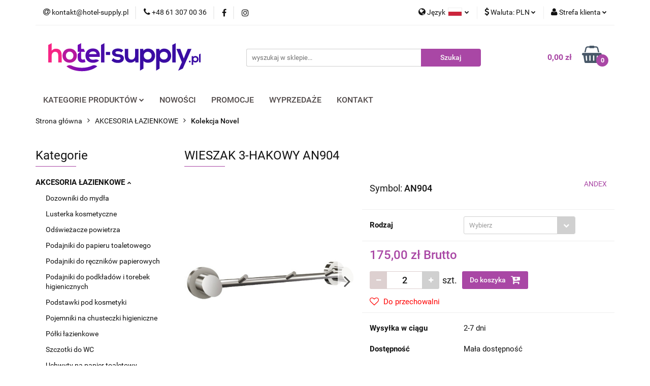

--- FILE ---
content_type: text/html; charset=utf-8
request_url: https://www.hotel-supply.pl/WIESZAK-3-HAKOWY-AN904-p248
body_size: 26430
content:
<!DOCTYPE html>
<html lang="pl" currency="PLN"  class=" ">
	<head>
		<meta http-equiv="Content-Type" content="text/html; charset=UTF-8" />
		<meta name="description" content="WIESZAK 3-HAKOWY AN904 Wieszak 3-hakowy AN904.  Wykonana ze stali nierdzewnej - polerowana lub matowa, Wymiar: 40 x 270 x 41 mm (W x Sz x G), Kolor: srebrny, Gwarancja: 5 lat. ">
		<meta name="keywords" content="wyposażenie hotelowe, akcesoria hotelowe, wyposażenie dla hoteli, kosmetyki hotelowe, galanteria hotelowa, zamki hotelowe, zamki zdalnie zarządzane, bagażniki hotelowe, wieszaki hotelowe, zestawy powitalne dla hoteli">
					<meta name="generator" content="Sky-Shop">
						<meta name="author" content="www.hotel-supply.pl - działa na oprogramowaniu sklepów internetowych Sky-Shop.pl">
		<meta name="viewport" content="width=device-width, initial-scale=1.0">
		<meta name="skin_id" content="universal">
		<meta property="og:title" content="hotel-supply.pl ➜ WIESZAK 3-HAKOWY AN904">
		<meta property="og:description" content="WIESZAK 3-HAKOWY AN904 Wieszak 3-hakowy AN904.  Wykonana ze stali nierdzewnej - polerowana lub matowa, Wymiar: 40 x 270 x 41 mm (W x Sz x G), Kolor: srebrny, Gwarancja: 5 lat. ">
					<meta property="og:image" content="https://www.hotel-supply.pl/images/hotelsuplly/4000-5000/WIESZAK-3-HAKOWY-AN904_%5B4242%5D_568.jpg">
			<meta property="og:image:type" content="image/jpeg">
			<meta property="og:image:width" content="568">
			<meta property="og:image:height" content="367">
			<link rel="image_src" href="https://www.hotel-supply.pl/images/hotelsuplly/4000-5000/WIESZAK-3-HAKOWY-AN904_%5B4242%5D_568.jpg">
							<link rel="shortcut icon" href="/upload/hotelsuplly/favicon.png">
									<link rel="next" href="https://www.hotel-supply.pl/WIESZAK-3-HAKOWY-AN904-p248/pa/2#scr">
							<link rel="canonical" href="https://www.hotel-supply.pl/WIESZAK-3-HAKOWY-AN904-p248">
						<title>hotel-supply.pl ➜ WIESZAK 3-HAKOWY AN904</title>
		<!-- Google tag (gtag.js) -->
<script async src="https://www.googletagmanager.com/gtag/js?id=AW-797408255">
</script>
<script>
  window.dataLayer = window.dataLayer || [];
  function gtag(){dataLayer.push(arguments);}
  gtag('js', new Date());

  gtag('config', 'AW-797408255');
</script>

				



<!-- edrone -->



	
        <script>
        const getCookie = (name) => {
            const pair = document.cookie.split('; ').find(x => x.startsWith(name+'='))
            if (pair) {
                return JSON.parse(pair.split('=')[1])
            }
        }

        const ccCookie = getCookie('cc_cookie')

        window.dataLayer = window.dataLayer || [];
        function gtag(){dataLayer.push(arguments);}

        gtag('consent', 'default', {
            'ad_storage': 'denied',
            'analytics_storage': 'denied',
            'ad_user_data': 'denied',
            'ad_personalization':  'denied',
            'security_storage': 'denied',
            'personalization_storage': 'denied',
            'functionality_storage': 'denied',
            wait_for_update: 500
        });

        // --- MICROSOFT ---
        window.uetq = window.uetq || [];
        window.uetq.push('consent', 'default', {
            'ad_storage': 'denied'
        });

        if (ccCookie) {
            gtag('consent', 'update', {
                'ad_storage': ccCookie.categories.includes('marketing') ? 'granted' : 'denied',
                'analytics_storage': ccCookie.categories.includes('analytics') ? 'granted' : 'denied',
                'ad_user_data': ccCookie.categories.includes('marketing') ? 'granted' : 'denied',
                'ad_personalization':  ccCookie.categories.includes('marketing') ? 'granted' : 'denied',
                'security_storage': 'granted',
                'personalization_storage': 'granted',
                'functionality_storage': 'granted'
            });

            // --- MICROSOFT ---
            window.uetq.push('consent', 'update', {
                'ad_storage': ccCookie.categories.includes('marketing') ? 'granted' : 'denied'
            });
        }

    </script>
        <script async src="https://www.googletagmanager.com/gtag/js?id=G-YVJFQN97VP"></script>
    <script>
        window.dataLayer = window.dataLayer || [];
        function gtag(){dataLayer.push(arguments);}
        gtag('js', new Date());

        gtag('config', 'G-YVJFQN97VP');
    </script>
	
<script type="text/plain" data-cookiecategory="marketing">
    gtag('config', 'AW-797408255');
                gtag('event', 'view_item', {
            'value': parseFloat('175.00'),            'items': [{
                'id': '248',
                'google_business_vertical': 'retail'
            }]
        });
    </script>

	
<!-- Google Tag Manager -->
<script>(function(w,d,s,l,i){w[l]=w[l]||[];w[l].push({'gtm.start':
        new Date().getTime(),event:'gtm.js'});var f=d.getElementsByTagName(s)[0],
    j=d.createElement(s),dl=l!='dataLayer'?'&l='+l:'';j.async=true;j.src=
    'https://www.googletagmanager.com/gtm.js?id='+i+dl;f.parentNode.insertBefore(j,f);
})(window,document,'script','dataLayer','GTM-NKT9BWK');</script>
<!-- End Google Tag Manager -->

	<script>
		var GA_4_PRODUCTS_DATA =  [{"item_id":248,"item_brand":"ANDEX","item_category":"Kolekcja Novel"}] ;
			</script>







		<script type="text/javascript">

			function imageLoaded(element, target = "prev") {
				let siblingElement;
				if (target === "prev") {
					siblingElement = element.previousElementSibling;
				} else if (target === "link") {
					siblingElement = element.parentElement.previousElementSibling;
				}
				if (siblingElement && (siblingElement.classList.contains("fa") || siblingElement.classList.contains("icon-refresh"))) {
					siblingElement.style.display = "none";
				}
			}
			</script>

        
		<link rel="stylesheet" href="/view/new/userContent/hotelsuplly/style.css?v=870">
		<meta name="google-site-verification" content="cDx7nxqDWqoo6gjPwjl5bAOfEu2iyu75JMJIAmUUiOg">

<!-- Google Tag Manager -->
<script>(function(w,d,s,l,i){w[l]=w[l]||[];w[l].push({'gtm.start':
new Date().getTime(),event:'gtm.js'});var f=d.getElementsByTagName(s)[0],
j=d.createElement(s),dl=l!='dataLayer'?'&l='+l:'';j.async=true;j.src=
'https://www.googletagmanager.com/gtm.js?id='+i+dl;f.parentNode.insertBefore(j,f);
})(window,document,'script','dataLayer','GTM-NKT9BWK');</script>
<!-- End Google Tag Manager -->
		
		<script src="/view/new/scheme/public/_common/js/libs/promise/promise.min.js"></script>
		<script src="/view/new/scheme/public/_common/js/libs/jquery/jquery.min.js"></script>
		<script src="/view/new/scheme/public/_common/js/libs/angularjs/angularjs.min.js"></script>
	</head>
	<body 		  data-coupon-codes-active="1"
		  data-free-delivery-info-active="0"
		  data-generate-pdf-config="PRODUCT_AND_CART"
		  data-hide-price="0"
		  data-is-user-logged-id="0"
		  data-loyalty-points-active="0"
		  data-cart-simple-info-quantity="0"
		  data-cart-simple-info-price="0,00 zł"
		  data-base="PLN"
		  data-used="PLN|zł"
		  data-rates="'PLN':1,'EUR':4.0047619047619"
		  data-decimal-hide="0"
		  data-decimal=","
		  data-thousand=" "
		   data-js-hash="e4b3152962"		  data-gtag-events="true" data-gtag-id="G-YVJFQN97VP"		  		  class="		  		  		  		  "
		  		  		  		  		  data-hurt-price-type="brutto"
		  data-hurt-price-text=""
		  		  data-tax="23"
	>
		<!-- Google Tag Manager (noscript) -->
<noscript><iframe src="https://www.googletagmanager.com/ns.html?id=GTM-NKT9BWK"
height="0" width="0" style="display:none;visibility:hidden"></iframe></noscript>
<!-- End Google Tag Manager (noscript) -->
		
					
<!-- Google Tag Manager (noscript) -->
<noscript>
    <iframe src="https://www.googletagmanager.com/ns.html?id=G-YVJFQN97VP"
                  height="0" width="0" style="display:none;visibility:hidden"></iframe>
</noscript>
<!-- End Google Tag Manager (noscript) -->
		


<div id="aria-live" role="alert" aria-live="assertive" class="sr-only">&nbsp;</div>
<main class="skyshop-container" data-ng-app="SkyShopModule">
		

<div data-ng-controller="CartCtrl" data-ng-init="init({type: 'QUICK_CART', turnOffSales: 0})">
		
<md-sidenav ng-cloak md-component-id="mobile-cart" class="md-sidenav-right position-fixed" sidenav-swipe>
    <md-content layout-padding="">
        <div class="dropdown dropdown-quick-cart">
            
  <ul data-ng-if="data.cartSelected || data.hidePrice" class="quick-cart-products-wrapper products">
    <li data-ng-if="!data.cartSelected.items.length" class="quick-cart-empty-wrapper">
      <div class="quick-cart-empty-title">
        Koszyk jest pusty
      </div>
    </li>
    <li data-ng-if="data.cartSelected.items.length && item.type !== 'GRATIS_PRODUCT'" class="quick-cart-products__item" data-nosnippet data-ng-repeat="item in data.cartSelected.items track by item.id">
      <div class="container-fluid">
        <div class="row product">
          <div>
            <button data-ng-click="openProductPage(item.product)" data-ng-disabled="isApiPending">
              <img class="product-image"
                   data-ng-srcset="[{[item.product.photo.url]}] 125w"
                   sizes="(max-width: 1200px) 125px, 125px"
                   data-ng-src="[{[item.product.photo.url]}]"
                   alt="[{[item.product.name]}]"/>
            </button>
          </div>
          <div>
            <button data-ng-click="openProductPage(item.product)" data-ng-disabled="isApiPending">
              <span class="product-name" data-ng-bind="item.product.name"></span>
            </button>
            <span class="product-total">
            <span data-ng-bind="item.quantity"></span> x <span data-ng-bind-html="item.unitPriceSummary | priceFormat:'brutto'"></span>
          </span>
          </div>
          <div>
            <i class="close-shape"
               is-disabled="isApiPending"
               remove-list-item
               parent-selector-to-remove="'li'"
               collapse-animation="true"
               click="deleteCartItem(item.id)"></i>
          </div>
        </div>
      </div>
    </li>
  </ul>
  <div data-ng-if="data.cartSelected || data.hidePrice" class="quick-cart-products-actions">
    <div class="quick-cart-products-actions__summary">
      <div data-ng-if="cartFinalDiscountByFreeDelivery() || (data.cartFreeDelivery && data.cartFreeDelivery.status !== data.cartFreeDeliveryStatuses.NOT_AVAILABLE)" class="quick-cart-products-actions__summary-delivery">
        <div data-ng-if="!cartFinalDiscountByFreeDelivery()  && data.cartFreeDelivery.missingAmount > 0" class="summary-element cart-is-free-shipment">
          <span>Do bezpłatnej dostawy brakuje</span>
          <span data-ng-bind-html="data.cartFreeDelivery | priceFormat: 'brutto'">-,--</span>
        </div>
        <div data-ng-if="cartFinalDiscountByFreeDelivery() || data.cartFreeDelivery.missingAmount <= 0" class="summary-element free-shipment-wrapper">
          <i class="fa fa-truck"></i>
          <span class="value-upper free-shipment-info">Darmowa dostawa!</span>
        </div>
        <div>
        </div>
      </div>

      <div class="quick-cart-products-actions__summary-total-price">
        <span>Suma </span>
        <span data-ng-if="!data.hidePrice" class="value" data-ng-bind-html="data.cartSelected.priceSummary | priceFormat:'brutto':true">0,00 zł</span>
        <span data-ng-if="data.hidePrice" class="hide-price-text"></span>
      </div>
            <div class="quick-cart-products-actions__summary-discount-info" data-ng-if="data.cartSelected.priceSummary.final.gross != data.cartSelected.priceSummary.base.gross">
        <small>Cena uwzględnia rabaty</small>
      </div>
    </div>
    <button data-ng-disabled="isApiPending" type="button" class="btn btn-primary btn-block" data-ng-click="goToCart()">
      Realizuj zamówienie
    </button>
  </div>
  <!--googleon: all-->
        </div>
    </md-content>
</md-sidenav>		<header id="header" class="mod-header-2 ">
				
<section class="mobile-search">
  <span class="title">Szukaj</span>
  <i class="close-shape"></i>
    <form method="GET" action="/category/#top">
      <div class="row">
        <div class="mobile-search-input-wrapper clearbox">
          <input class="input-field " type="text" name="q" product-per-page="4" value="" placeholder="wyszukaj w sklepie..." autocomplete="off"  />
          <i class="clearbox_button"></i>
                  </div>
        <div class="mobile-search-btn-wrapper">
          <input type="submit" value="Szukaj" class="btn btn-primary btn-block">
        </div>
      </div>
          </form>
</section>
		<div class="header_inner_wrapper">
			
			<section class="top_bar">
				<div class="sky-container">
					<div class="top_bar_inner_wrapper">
						<div class="top_bar_item left">
							
<div class="top_bar_item_list_wrapper">
  <ul class="top_bar_item_list">
        <li data-type="email" class="top_bar_item_list_item hidden-on-mobile" id="top_bar_item_list_item_email">
                  <a href="mailto:kontakt@hotel-supply.pl">
            <div class="top_bar_item_list_item_icon" id="top_bar_item_list_item_email_icon">
              <span class="helper-icon">
                <i class="fa fa-at"></i>
              </span>
            </div>
            <span class="helper-text">
              kontakt@hotel-supply.pl
            </span>
          </a>
                  </li>
              <li data-type="phone" class="top_bar_item_list_item hidden-on-mobile" id="top_bar_item_list_item_phone">
                      <a href="tel:+48 61 307 00 36">
              <div class="top_bar_item_list_item_icon" id="top_bar_item_list_item_phone_icon">
                <span class="helper-icon">
                  <i class="fa fa-phone"></i>
                </span>
              </div>
              <span class="helper-text">
                +48 61 307 00 36
              </span>
            </a>
                </li>
                      <li data-type="social-sm_facebook" class="top_bar_item_list_item top_bar_item_list_item_social_media hidden-on-mobile" ng-non-bindable>
            <a href="https://web.facebook.com/hotelsupply.poland/" rel="nofollow" target="_blank">
                <div class="top_bar_item_list_item_social_media">
                                    <span class="top_bar_item_list_item_social_media_icon" id="top_bar_item_list_item_social_media_icon_fb">
                    <i class="fa fa-facebook"></i>
                  </span>
                                  </div>
            </a>
        </li>
                        <li data-type="social-sm_instagram" class="top_bar_item_list_item top_bar_item_list_item_social_media hidden-on-mobile" ng-non-bindable>
            <a href="https://www.instagram.com/hotelsupply.pl/" rel="nofollow" target="_blank">
                <div class="top_bar_item_list_item_social_media">
                                    <span class="top_bar_item_list_item_social_media_icon" id="top_bar_item_list_item_social_media_icon_ig">
                    <i class="fa fa-instagram"></i>
                  </span>
                                  </div>
            </a>
        </li>
                                                                                                                        <li id="mobile-open-contact" class="top_bar_item_list_item top_bar_item_list_item_contact hidden-on-desktop">
          <a href="#">
            <div class="top_bar_item_list_item_item_social_envelope_icon">
              <span class="helper-icon">
                <i class="fa fa-envelope"></i>
              </span>
              <span class="helper-arrow">
                <i class="fa fa-chevron-down"></i>
              </span>
            </div>
          </a>
      </li>
      </ul>
</div>						</div>
						<div class="top_bar_item right">
							
<div class="top_bar_item_list_wrapper">
    <ul class="top_bar_item_list">
                    <li class="top_bar_item_list_item language">
                <div class="top_bar_item_list_item_language_icon">
                    <span class="helper-icon">
                        <i class="fa fa-globe"></i>
                    </span>
                    <span class="helper-text">
                        Język
                    </span> 
                    <img src="/view/new/img/ico_lang/pl.png" class="icon-language-flag" alt="">
                    <span class="helper-arrow">
                        <i class="fa fa-chevron-down"></i>
                    </span>
                </div>
                <div class="dropdown">
                    <ul>
                                                                                    <li class="">
                                    <a href="/WIESZAK-3-HAKOWY-AN904-p248/s_lang/pl">Polski <img src="/view/new/img/ico_lang/pl.png" class="icon-language-flag small" alt="Polski"></a>
                                </li>
                                                                                                                <li class="">
                                    <a href="/WIESZAK-3-HAKOWY-AN904-p248/s_lang/en">English <img src="/view/new/img/ico_lang/en.png" class="icon-language-flag small" alt="English"></a>
                                </li>
                                                                                                                <li class="">
                                    <a href="/WIESZAK-3-HAKOWY-AN904-p248/s_lang/de">German <img src="/view/new/img/ico_lang/de.png" class="icon-language-flag small" alt="German"></a>
                                </li>
                                                                        </ul>
                </div>
            </li>
                            <li class="top_bar_item_list_item currency">
                <div class="top_bar_item_list_item_currency_icon">
                    <span class="helper-icon">
                        <i class="fa fa-usd"></i>
                    </span>
                    <span class="helper-text">
                        Waluta: <span data-select-currency-name>PLN</span>
                    </span> 
                    <span class="helper-arrow">
                        <i class="fa fa-chevron-down"></i>
                    </span>
                </div>
                <div class="dropdown">
                    <ul>
                                                    <li class="active" data-select-currency-active>
                                <a href="#" data-select-currency="PLN|zł">PLN</a>
                            </li>
                                                    <li class="" data-select-currency-active>
                                <a href="#" data-select-currency="EUR|€">EUR</a>
                            </li>
                                            </ul>
                </div>
            </li>
                <li class="top_bar_item_list_item user-menu">
            
  <div class="header_top_bar_social_user_icon">
    <span class="helper-icon">
      <i class="fa fa-user"></i>
    </span>
          <span class="hidden-on-mobile">
        Strefa klienta
      </span>
      <span class="helper-arrow">
        <i class="fa fa-chevron-down"></i>      </span> 
  </div>
  <div class="dropdown">
    <ul>
      <li>
        <a href="/login/">Zaloguj się</a>
      </li>
      <li>
        <a href="/register/">Zarejestruj się</a>
      </li>
            <li>
        <a href="/ticket/add/" rel="nofollow">Formularz kontaktowy</a>
      </li>
            <li>
        <a href="#" data-cc="c-settings" rel="nofollow">Zgody cookies</a>
      </li>
          </ul>
  </div>
        </li>
                    <li cy-data="headerCart" data-ng-click="openMobileCart($event)" data-ng-mouseenter="loadMobileCart()" class="top_bar_item_list_item quick-cart  hidden-on-desktop ">
                <div class="top_bar_item_list_item_cart_icon">
                    <span class="helper-icon">
                        <i class="fa fa-shopping-basket"></i>
                    </span>
                    <span class="helper-text">
                        Koszyk
                    </span>
                    <span class="helper-text-amount">
                        <span class="helper-cart-left-bracket">(</span>
                        <span data-ng-bind="data.cartAmount">0</span>
                        <span class="helper-cart-right-bracket">)</span>
                    </span>
                    <span class="helper-arrow">
                        <i class="fa fa-chevron-down"></i>
                    </span>
                </div>
                                <div data-ng-if="data.initCartAmount" class="dropdown dropdown-quick-cart">
                    
  <ul data-ng-if="data.cartSelected || data.hidePrice" class="quick-cart-products-wrapper products">
    <li data-ng-if="!data.cartSelected.items.length" class="quick-cart-empty-wrapper">
      <div class="quick-cart-empty-title">
        Koszyk jest pusty
      </div>
    </li>
    <li data-ng-if="data.cartSelected.items.length && item.type !== 'GRATIS_PRODUCT'" class="quick-cart-products__item" data-nosnippet data-ng-repeat="item in data.cartSelected.items track by item.id">
      <div class="container-fluid">
        <div class="row product">
          <div>
            <button data-ng-click="openProductPage(item.product)" data-ng-disabled="isApiPending">
              <img class="product-image"
                   data-ng-srcset="[{[item.product.photo.url]}] 125w"
                   sizes="(max-width: 1200px) 125px, 125px"
                   data-ng-src="[{[item.product.photo.url]}]"
                   alt="[{[item.product.name]}]"/>
            </button>
          </div>
          <div>
            <button data-ng-click="openProductPage(item.product)" data-ng-disabled="isApiPending">
              <span class="product-name" data-ng-bind="item.product.name"></span>
            </button>
            <span class="product-total">
            <span data-ng-bind="item.quantity"></span> x <span data-ng-bind-html="item.unitPriceSummary | priceFormat:'brutto'"></span>
          </span>
          </div>
          <div>
            <i class="close-shape"
               is-disabled="isApiPending"
               remove-list-item
               parent-selector-to-remove="'li'"
               collapse-animation="true"
               click="deleteCartItem(item.id)"></i>
          </div>
        </div>
      </div>
    </li>
  </ul>
  <div data-ng-if="data.cartSelected || data.hidePrice" class="quick-cart-products-actions">
    <div class="quick-cart-products-actions__summary">
      <div data-ng-if="cartFinalDiscountByFreeDelivery() || (data.cartFreeDelivery && data.cartFreeDelivery.status !== data.cartFreeDeliveryStatuses.NOT_AVAILABLE)" class="quick-cart-products-actions__summary-delivery">
        <div data-ng-if="!cartFinalDiscountByFreeDelivery()  && data.cartFreeDelivery.missingAmount > 0" class="summary-element cart-is-free-shipment">
          <span>Do bezpłatnej dostawy brakuje</span>
          <span data-ng-bind-html="data.cartFreeDelivery | priceFormat: 'brutto'">-,--</span>
        </div>
        <div data-ng-if="cartFinalDiscountByFreeDelivery() || data.cartFreeDelivery.missingAmount <= 0" class="summary-element free-shipment-wrapper">
          <i class="fa fa-truck"></i>
          <span class="value-upper free-shipment-info">Darmowa dostawa!</span>
        </div>
        <div>
        </div>
      </div>

      <div class="quick-cart-products-actions__summary-total-price">
        <span>Suma </span>
        <span data-ng-if="!data.hidePrice" class="value" data-ng-bind-html="data.cartSelected.priceSummary | priceFormat:'brutto':true">0,00 zł</span>
        <span data-ng-if="data.hidePrice" class="hide-price-text"></span>
      </div>
            <div class="quick-cart-products-actions__summary-discount-info" data-ng-if="data.cartSelected.priceSummary.final.gross != data.cartSelected.priceSummary.base.gross">
        <small>Cena uwzględnia rabaty</small>
      </div>
    </div>
    <button data-ng-disabled="isApiPending" type="button" class="btn btn-primary btn-block" data-ng-click="goToCart()">
      Realizuj zamówienie
    </button>
  </div>
  <!--googleon: all-->
                </div>
                            </li>
            </ul>
</div>
						</div>
					</div>
				</div>
			</section>
			<section class="header_middle_content">
				<div class="sky-container">
					<div class="header_middle_content_inner_wrapper">
						<a href="/" class="header_middle_content_logo">
							<img src="/upload/hotelsuplly/logos//hotel-supply%2810%29.svg" data-src-old-browser="" alt=" www.hotel-supply.pl " />
						</a>
						<ul class="mobile-actions">
							<li id="mobile-open-search">
								<i class="fa fa-search"></i>
							</li>
							<li id="mobile-open-menu">
								<i class="fa fa-bars"></i>
							</li>
						</ul>
						<div class="header_middle_content_searchbox search-box ">
							<form method="GET" action="/category/#top">
								<div class="header_middle_content_searchbox_input_wrapper">
									<input cy-data="headerSearch" class="input-field " type="text" name="q" value="" placeholder="wyszukaj w sklepie..." autocomplete="off"  />
																	</div>
								<div class="header_middle_content_searchbox_button_wrapper">
									<input type="submit" value="Szukaj" class="btn btn-primary btn-block">
																	</div>
							</form>
						</div>
												
<div cy-data="headerCart" class="header_middle_content_quick_cart_wrapper quick-cart">
  <a data-ng-click="openMobileCart($event)" data-ng-mouseenter="loadMobileCart()" href="/cart/" class="header_middle_content_quick_cart" rel="nofollow">
    <div class="header_middle_content_quick_cart_price price"><span data-ng-bind-html="data.cartPriceSummary | priceFormat:'':false:'final':'0,00 zł'">0,00 zł</span></div>
    <i class="fa fa-shopping-basket"></i>
    <div class="header_middle_content_quick_cart_counter counter"><span data-ng-bind="data.cartAmount">0</span></div>
  </a>
    <div ng-cloak data-ng-if="data.initCartAmount" class="dropdown dropdown-quick-cart">
    
  <ul data-ng-if="data.cartSelected || data.hidePrice" class="quick-cart-products-wrapper products">
    <li data-ng-if="!data.cartSelected.items.length" class="quick-cart-empty-wrapper">
      <div class="quick-cart-empty-title">
        Koszyk jest pusty
      </div>
    </li>
    <li data-ng-if="data.cartSelected.items.length && item.type !== 'GRATIS_PRODUCT'" class="quick-cart-products__item" data-nosnippet data-ng-repeat="item in data.cartSelected.items track by item.id">
      <div class="container-fluid">
        <div class="row product">
          <div>
            <button data-ng-click="openProductPage(item.product)" data-ng-disabled="isApiPending">
              <img class="product-image"
                   data-ng-srcset="[{[item.product.photo.url]}] 125w"
                   sizes="(max-width: 1200px) 125px, 125px"
                   data-ng-src="[{[item.product.photo.url]}]"
                   alt="[{[item.product.name]}]"/>
            </button>
          </div>
          <div>
            <button data-ng-click="openProductPage(item.product)" data-ng-disabled="isApiPending">
              <span class="product-name" data-ng-bind="item.product.name"></span>
            </button>
            <span class="product-total">
            <span data-ng-bind="item.quantity"></span> x <span data-ng-bind-html="item.unitPriceSummary | priceFormat:'brutto'"></span>
          </span>
          </div>
          <div>
            <i class="close-shape"
               is-disabled="isApiPending"
               remove-list-item
               parent-selector-to-remove="'li'"
               collapse-animation="true"
               click="deleteCartItem(item.id)"></i>
          </div>
        </div>
      </div>
    </li>
  </ul>
  <div data-ng-if="data.cartSelected || data.hidePrice" class="quick-cart-products-actions">
    <div class="quick-cart-products-actions__summary">
      <div data-ng-if="cartFinalDiscountByFreeDelivery() || (data.cartFreeDelivery && data.cartFreeDelivery.status !== data.cartFreeDeliveryStatuses.NOT_AVAILABLE)" class="quick-cart-products-actions__summary-delivery">
        <div data-ng-if="!cartFinalDiscountByFreeDelivery()  && data.cartFreeDelivery.missingAmount > 0" class="summary-element cart-is-free-shipment">
          <span>Do bezpłatnej dostawy brakuje</span>
          <span data-ng-bind-html="data.cartFreeDelivery | priceFormat: 'brutto'">-,--</span>
        </div>
        <div data-ng-if="cartFinalDiscountByFreeDelivery() || data.cartFreeDelivery.missingAmount <= 0" class="summary-element free-shipment-wrapper">
          <i class="fa fa-truck"></i>
          <span class="value-upper free-shipment-info">Darmowa dostawa!</span>
        </div>
        <div>
        </div>
      </div>

      <div class="quick-cart-products-actions__summary-total-price">
        <span>Suma </span>
        <span data-ng-if="!data.hidePrice" class="value" data-ng-bind-html="data.cartSelected.priceSummary | priceFormat:'brutto':true">0,00 zł</span>
        <span data-ng-if="data.hidePrice" class="hide-price-text"></span>
      </div>
            <div class="quick-cart-products-actions__summary-discount-info" data-ng-if="data.cartSelected.priceSummary.final.gross != data.cartSelected.priceSummary.base.gross">
        <small>Cena uwzględnia rabaty</small>
      </div>
    </div>
    <button data-ng-disabled="isApiPending" type="button" class="btn btn-primary btn-block" data-ng-click="goToCart()">
      Realizuj zamówienie
    </button>
  </div>
  <!--googleon: all-->
  </div>
  
</div>											</div>
				</div>
			</section>
			<section class="menu-wrapper">
				<div class="sky-container">
					<div class="menu smart-menu menu-calculate" data-action="inline">
						<ul class="header_bottom_content_list">
							
    <li class="header_bottom_content_list_item full-width ">
              <a class="header_bottom_content_list_item_anchor">
              KATEGORIE PRODUKTÓW
        <span class="helper-arrow">
          <i class="fa fa-chevron-down"></i>
        </span>
      </a>
      <div class="dropdown">
        <div class="row">
                                                    <div class="col-xs-12 col-sm-4 col-md-3">
                  <div class="cat-title more">
                    <a href="/AKCESORIA-LAZIENKOWE-c29">AKCESORIA ŁAZIENKOWE</a>
                  </div>
                                      <ul class="header_bottom_content_list_dropdown">
                                              <li class="header_bottom_content_list_dropdown_item">
                          <a href="/Dozowniki-do-mydla-c48">Dozowniki do mydła</a>
                        </li>
                                              <li class="header_bottom_content_list_dropdown_item">
                          <a href="/Lusterka-kosmetyczne-c49">Lusterka kosmetyczne</a>
                        </li>
                                              <li class="header_bottom_content_list_dropdown_item">
                          <a href="/Odswiezacze-powietrza-c176">Odświeżacze powietrza</a>
                        </li>
                                              <li class="header_bottom_content_list_dropdown_item">
                          <a href="/Podajniki-do-papieru-toaletowego-c50">Podajniki do papieru toaletowego</a>
                        </li>
                                              <li class="header_bottom_content_list_dropdown_item">
                          <a href="/Podajniki-do-recznikow-papierowych-c51">Podajniki do ręczników papierowych</a>
                        </li>
                                              <li class="header_bottom_content_list_dropdown_item">
                          <a href="/Podajniki-do-podkladow-i-torebek-higienicznych-c52">Podajniki do podkładów i torebek higienicznych</a>
                        </li>
                                              <li class="header_bottom_content_list_dropdown_item">
                          <a href="/Podstawki-pod-kosmetyki-c53">Podstawki pod kosmetyki</a>
                        </li>
                                              <li class="header_bottom_content_list_dropdown_item">
                          <a href="/Pojemniki-na-chusteczki-higieniczne-c55">Pojemniki na chusteczki higieniczne</a>
                        </li>
                                              <li class="header_bottom_content_list_dropdown_item">
                          <a href="/Polki-lazienkowe-c54">Półki łazienkowe</a>
                        </li>
                                              <li class="header_bottom_content_list_dropdown_item">
                          <a href="/Szczotki-do-WC-c57">Szczotki do WC</a>
                        </li>
                                              <li class="header_bottom_content_list_dropdown_item">
                          <a href="/Uchwyty-na-papier-toaletowy-c60">Uchwyty na papier toaletowy</a>
                        </li>
                                              <li class="header_bottom_content_list_dropdown_item">
                          <a href="/Wagi-lazienkowe-c61">Wagi łazienkowe</a>
                        </li>
                                              <li class="header_bottom_content_list_dropdown_item">
                          <a href="/Kolekcja-Classic-c199">Kolekcja Classic</a>
                        </li>
                                              <li class="header_bottom_content_list_dropdown_item">
                          <a href="/Kolekcja-Bez-Barier-c202">Kolekcja Bez Barier</a>
                        </li>
                                              <li class="header_bottom_content_list_dropdown_item">
                          <a href="/Kolekcja-Novel-c201">Kolekcja Novel</a>
                        </li>
                                              <li class="header_bottom_content_list_dropdown_item">
                          <a href="/Kolekcja-Technic-c200">Kolekcja Technic</a>
                        </li>
                                          </ul>
                                  </div>
                                                        <div class="col-xs-12 col-sm-4 col-md-3">
                  <div class="cat-title more">
                    <a href="/ARTYKULY-DZIECIECE-DLA-HOTELI-c31">ARTYKUŁY DZIECIĘCE DLA HOTELI</a>
                  </div>
                                      <ul class="header_bottom_content_list_dropdown">
                                              <li class="header_bottom_content_list_dropdown_item">
                          <a href="/Kosmetyki-dzieciece-c144">Kosmetyki dziecięce</a>
                        </li>
                                              <li class="header_bottom_content_list_dropdown_item">
                          <a href="/Krzeselka-do-karmienia-c142">Krzesełka do karmienia</a>
                        </li>
                                              <li class="header_bottom_content_list_dropdown_item">
                          <a href="/Lezaczki-i-maty-dzieciece-c196">Leżaczki i maty dziecięce</a>
                        </li>
                                              <li class="header_bottom_content_list_dropdown_item">
                          <a href="/Lozeczka-turystyczne-c143">Łóżeczka turystyczne</a>
                        </li>
                                              <li class="header_bottom_content_list_dropdown_item">
                          <a href="/Pojazdy-dla-dzieci-c197">Pojazdy dla dzieci</a>
                        </li>
                                              <li class="header_bottom_content_list_dropdown_item">
                          <a href="/Przewijaki-dzieciece-c80">Przewijaki dziecięce</a>
                        </li>
                                              <li class="header_bottom_content_list_dropdown_item">
                          <a href="/Tekstylia-dzieciece-c81">Tekstylia dziecięce</a>
                        </li>
                                              <li class="header_bottom_content_list_dropdown_item">
                          <a href="/Wozki-spacerowe-c198">Wózki spacerowe</a>
                        </li>
                                          </ul>
                                  </div>
                                                        <div class="col-xs-12 col-sm-4 col-md-3">
                  <div class="cat-title more">
                    <a href="/BAGAZNIKI-HOTELOWE-c25">BAGAŻNIKI HOTELOWE</a>
                  </div>
                                      <ul class="header_bottom_content_list_dropdown">
                                              <li class="header_bottom_content_list_dropdown_item">
                          <a href="/Stojaki-na-bagaz-drewniane-c140">Stojaki na bagaż drewniane</a>
                        </li>
                                              <li class="header_bottom_content_list_dropdown_item">
                          <a href="/Stojaki-na-bagaz-stalowe-c141">Stojaki na bagaż stalowe</a>
                        </li>
                                          </ul>
                                  </div>
                                                        <div class="col-xs-12 col-sm-4 col-md-3">
                  <div class="cat-title more">
                    <a href="/KOSMETYKI-I-GALANTERIA-HOTELOWA-c30">KOSMETYKI I GALANTERIA HOTELOWA</a>
                  </div>
                                      <ul class="header_bottom_content_list_dropdown">
                                              <li class="header_bottom_content_list_dropdown_item">
                          <a href="/Akcesoria-kosmetyczne-c147">Akcesoria kosmetyczne</a>
                        </li>
                                              <li class="header_bottom_content_list_dropdown_item">
                          <a href="/Akcesoria-do-odziezy-c82">Akcesoria do odzieży</a>
                        </li>
                                              <li class="header_bottom_content_list_dropdown_item">
                          <a href="/Akcesoria-do-obuwia-c146">Akcesoria do obuwia</a>
                        </li>
                                              <li class="header_bottom_content_list_dropdown_item">
                          <a href="/Kapcie-hotelowe-c96">Kapcie hotelowe</a>
                        </li>
                                              <li class="header_bottom_content_list_dropdown_item">
                          <a href="/Odswiezacze-powietrza-c79">Odświeżacze powietrza</a>
                        </li>
                                              <li class="header_bottom_content_list_dropdown_item">
                          <a href="/Podstawki-pod-kosmetyki-c84">Podstawki pod kosmetyki</a>
                        </li>
                                              <li class="header_bottom_content_list_dropdown_item">
                          <a href="/Seria-Botanica-c85">Seria Botanica</a>
                        </li>
                                              <li class="header_bottom_content_list_dropdown_item">
                          <a href="/Seria-Carlo-Bellotti-c168">Seria Carlo Bellotti</a>
                        </li>
                                              <li class="header_bottom_content_list_dropdown_item">
                          <a href="/Seria-Ella-Delannoy-c204">Seria Ella Delannoy</a>
                        </li>
                                              <li class="header_bottom_content_list_dropdown_item">
                          <a href="/Seria-Essence-Secesse-c86">Seria Essence / Secesse</a>
                        </li>
                                              <li class="header_bottom_content_list_dropdown_item">
                          <a href="/Seria-For-Kids-c87">Seria For Kids</a>
                        </li>
                                              <li class="header_bottom_content_list_dropdown_item">
                          <a href="/Seria-Four-Elements-c88">Seria Four Elements</a>
                        </li>
                                              <li class="header_bottom_content_list_dropdown_item">
                          <a href="/Seria-Herbal-Collection-c169">Seria Herbal Collection</a>
                        </li>
                                              <li class="header_bottom_content_list_dropdown_item">
                          <a href="/Seria-Hotel-Amenities-c92">Seria Hotel Amenities</a>
                        </li>
                                              <li class="header_bottom_content_list_dropdown_item">
                          <a href="/Seria-Nature-Philosophy-c89">Seria Nature Philosophy</a>
                        </li>
                                              <li class="header_bottom_content_list_dropdown_item">
                          <a href="/Seria-Provence-c91">Seria Provence</a>
                        </li>
                                              <li class="header_bottom_content_list_dropdown_item">
                          <a href="/Seria-Simple-and-Pure-c93">Seria Simple and Pure</a>
                        </li>
                                              <li class="header_bottom_content_list_dropdown_item">
                          <a href="/Seria-Vittore-De-Conti-c90">Seria Vittore De Conti</a>
                        </li>
                                              <li class="header_bottom_content_list_dropdown_item">
                          <a href="/Seria-akcesoriow-Black-Accessories-c195">Seria akcesoriów Black Accessories</a>
                        </li>
                                              <li class="header_bottom_content_list_dropdown_item">
                          <a href="/Seria-akcesoriow-Natural-c203">Seria akcesoriów Natural</a>
                        </li>
                                              <li class="header_bottom_content_list_dropdown_item">
                          <a href="/Seria-akcesoriow-White-Accessories-c95">Seria akcesoriów White Accessories</a>
                        </li>
                                              <li class="header_bottom_content_list_dropdown_item">
                          <a href="/System-dozownikow-Easy-Press-System-c94">System dozowników Easy Press System</a>
                        </li>
                                              <li class="header_bottom_content_list_dropdown_item">
                          <a href="/System-dozownikow-Pump-System-c175">System dozowników Pump System</a>
                        </li>
                                          </ul>
                                  </div>
                                                        <div class="col-xs-12 col-sm-4 col-md-3">
                  <div class="cat-title more">
                    <a href="/KOSZE-HOTELOWE-c68">KOSZE HOTELOWE</a>
                  </div>
                                      <ul class="header_bottom_content_list_dropdown">
                                              <li class="header_bottom_content_list_dropdown_item">
                          <a href="/Kosze-bez-pokrywy-c72">Kosze bez pokrywy</a>
                        </li>
                                              <li class="header_bottom_content_list_dropdown_item">
                          <a href="/Kosze-lazienkowe-c153">Kosze łazienkowe</a>
                        </li>
                                              <li class="header_bottom_content_list_dropdown_item">
                          <a href="/Kosze-do-segregacji-c69">Kosze do segregacji</a>
                        </li>
                                              <li class="header_bottom_content_list_dropdown_item">
                          <a href="/Koszopopielnice-i-popielniczki-c75">Koszopopielnice i popielniczki</a>
                        </li>
                                          </ul>
                                  </div>
                                                        <div class="col-xs-12 col-sm-4 col-md-3">
                  <div class="cat-title more">
                    <a href="/MINIBARY-I-WITRYNY-HOTELOWE-c19">MINIBARY I WITRYNY HOTELOWE</a>
                  </div>
                                      <ul class="header_bottom_content_list_dropdown">
                                              <li class="header_bottom_content_list_dropdown_item">
                          <a href="/Minibary-c35">Minibary</a>
                        </li>
                                              <li class="header_bottom_content_list_dropdown_item">
                          <a href="/Chlodziarki-do-win-c34">Chłodziarki do win</a>
                        </li>
                                          </ul>
                                  </div>
                                                        <div class="col-xs-12 col-sm-4 col-md-3">
                  <div class="cat-title more">
                    <a href="/SEJFY-HOTELOWE-c20">SEJFY HOTELOWE</a>
                  </div>
                                      <ul class="header_bottom_content_list_dropdown">
                                              <li class="header_bottom_content_list_dropdown_item">
                          <a href="/Sejfy-na-kod-cyfrowy-c38">Sejfy na kod cyfrowy</a>
                        </li>
                                          </ul>
                                  </div>
                                                        <div class="col-xs-12 col-sm-4 col-md-3">
                  <div class="cat-title more">
                    <a href="/SUSZARKI-HOTELOWE-c21">SUSZARKI HOTELOWE</a>
                  </div>
                                      <ul class="header_bottom_content_list_dropdown">
                                              <li class="header_bottom_content_list_dropdown_item">
                          <a href="/Suszarki-hotelowe-do-wlosow-c36">Suszarki hotelowe do włosów</a>
                        </li>
                                              <li class="header_bottom_content_list_dropdown_item">
                          <a href="/Suszarki-hotelowe-do-rak-c37">Suszarki hotelowe do rąk</a>
                        </li>
                                          </ul>
                                  </div>
                                                        <div class="col-xs-12 col-sm-4 col-md-3">
                  <div class="cat-title ">
                    <a href="/WIESZAKI-HOTELOWE-c28">WIESZAKI HOTELOWE</a>
                  </div>
                                  </div>
                                                        <div class="col-xs-12 col-sm-4 col-md-3">
                  <div class="cat-title ">
                    <a href="/WOZKI-HOTELOWE-c27">WÓZKI HOTELOWE</a>
                  </div>
                                  </div>
                                                        <div class="col-xs-12 col-sm-4 col-md-3">
                  <div class="cat-title more">
                    <a href="/WYPOSAZENIE-DODATKOWE-c32">WYPOSAŻENIE DODATKOWE</a>
                  </div>
                                      <ul class="header_bottom_content_list_dropdown">
                                              <li class="header_bottom_content_list_dropdown_item">
                          <a href="/Dostawki-hotelowe-c41">Dostawki hotelowe</a>
                        </li>
                                              <li class="header_bottom_content_list_dropdown_item">
                          <a href="/Stojaki-na-parasole-c77">Stojaki na parasole</a>
                        </li>
                                              <li class="header_bottom_content_list_dropdown_item">
                          <a href="/Stojaki-na-ubrania-c78">Stojaki na ubrania</a>
                        </li>
                                          </ul>
                                  </div>
                                                        <div class="col-xs-12 col-sm-4 col-md-3">
                  <div class="cat-title more">
                    <a href="/ZAMKI-ELEKTRONICZNE-I-AKCESORIA-c14">ZAMKI ELEKTRONICZNE I AKCESORIA</a>
                  </div>
                                      <ul class="header_bottom_content_list_dropdown">
                                              <li class="header_bottom_content_list_dropdown_item">
                          <a href="/Zamki-na-kod-do-apartamentow-c106">Zamki na kod do apartamentów</a>
                        </li>
                                              <li class="header_bottom_content_list_dropdown_item">
                          <a href="/Zamki-szafkowe-c102">Zamki szafkowe</a>
                        </li>
                                              <li class="header_bottom_content_list_dropdown_item">
                          <a href="/Czytniki-nascienne-c105">Czytniki naścienne</a>
                        </li>
                                              <li class="header_bottom_content_list_dropdown_item">
                          <a href="/Karty-hotelowe-c104">Karty hotelowe</a>
                        </li>
                                              <li class="header_bottom_content_list_dropdown_item">
                          <a href="/Akcesoria-do-zamkow-c164">Akcesoria do zamków</a>
                        </li>
                                          </ul>
                                  </div>
                                                        <div class="col-xs-12 col-sm-4 col-md-3">
                  <div class="cat-title more">
                    <a href="/ZESTAWY-DO-PRASOWANIA-c24">ZESTAWY DO PRASOWANIA</a>
                  </div>
                                      <ul class="header_bottom_content_list_dropdown">
                                              <li class="header_bottom_content_list_dropdown_item">
                          <a href="/Zestawy-do-prasowania-c45">Zestawy do prasowania</a>
                        </li>
                                              <li class="header_bottom_content_list_dropdown_item">
                          <a href="/Deski-do-prasowania-c138">Deski do prasowania</a>
                        </li>
                                              <li class="header_bottom_content_list_dropdown_item">
                          <a href="/Zelazka-c137">Żelazka</a>
                        </li>
                                              <li class="header_bottom_content_list_dropdown_item">
                          <a href="/Uchwyty-na-deski-i-zelazka-c165">Uchwyty na deski i żelazka</a>
                        </li>
                                          </ul>
                                  </div>
                                                        <div class="col-xs-12 col-sm-4 col-md-3">
                  <div class="cat-title more">
                    <a href="/ZESTAWY-POWITALNE-c23">ZESTAWY POWITALNE</a>
                  </div>
                                      <ul class="header_bottom_content_list_dropdown">
                                              <li class="header_bottom_content_list_dropdown_item">
                          <a href="/Czajniki-bezprzewodowe-c62">Czajniki bezprzewodowe</a>
                        </li>
                                              <li class="header_bottom_content_list_dropdown_item">
                          <a href="/Zestawy-powitalne-z-drewniana-podstawa-c63">Zestawy powitalne z drewnianą podstawą</a>
                        </li>
                                              <li class="header_bottom_content_list_dropdown_item">
                          <a href="/Zestawy-powitalne-z-podstawa-z-tworzywa-sztucznego-c64">Zestawy powitalne z podstawą z tworzywa sztucznego</a>
                        </li>
                                              <li class="header_bottom_content_list_dropdown_item">
                          <a href="/Tace-hotelowe-i-dodatki-do-zestawow-c66">Tace hotelowe i dodatki do zestawów</a>
                        </li>
                                              <li class="header_bottom_content_list_dropdown_item">
                          <a href="/Kubki-filizanki-i-szklanki-c65">Kubki, filiżanki i szklanki</a>
                        </li>
                                              <li class="header_bottom_content_list_dropdown_item">
                          <a href="/Lyzeczki-c163">Łyżeczki</a>
                        </li>
                                              <li class="header_bottom_content_list_dropdown_item">
                          <a href="/Ekspresy-do-kawy-c67">Ekspresy do kawy</a>
                        </li>
                                          </ul>
                                  </div>
                                            </div>
      </div>
    </li>
        
          <li class="header_bottom_content_list_dropdown_item">
      <a class="header_bottom_content_list_item_anchor" href="/category/c/new" >
        NOWOŚCI
      </a>
    </li>
  
          <li class="header_bottom_content_list_dropdown_item">
      <a class="header_bottom_content_list_item_anchor" href="/category/c/promotion" >
        PROMOCJE
      </a>
    </li>
  
          <li class="header_bottom_content_list_dropdown_item">
      <a class="header_bottom_content_list_item_anchor" href="/category/c/saleout" >
        WYPRZEDAŻE
      </a>
    </li>
  
        <li class="header_bottom_content_list_dropdown_item">
      <a class="header_bottom_content_list_item_anchor" href="/news/n/69/KONTAKT">
        KONTAKT
      </a>
    </li>
    
							<li class="hamburger ">
								<a href="#">
									<i class="fa fa-bars"></i>
								</a>
								<div class="dropdown">
									<div class="row">
										<div class="col-xs-12 smart-menu">
											<ul class="hambureger-elements"></ul>
										</div>
									</div>
								</div>
							</li>
						</ul>
					</div>
				</div>
			</section>
			<section id="sticky-header" data-sticky="yes">
				<div class="sky-container">
					
<div class="sticky-header__wrapper">
    <a href="/" class="sticky-header_content__logo">
        <img src="/upload/hotelsuplly/logos//hotel-supply%2810%29.svg" data-src-old-browser="" alt=" www.hotel-supply.pl " />
    </a>
    <section class="sticky-header_content__menu smart-menu" data-action="inline">
         <ul class="sticky-header_content__menu_list">
            
    <li class="header_bottom_content_list_item full-width ">
              <a class="header_bottom_content_list_item_anchor">
              KATEGORIE PRODUKTÓW
        <span class="helper-arrow">
          <i class="fa fa-chevron-down"></i>
        </span>
      </a>
      <div class="dropdown">
        <div class="row">
                                                    <div class="col-xs-12 col-sm-4 col-md-3">
                  <div class="cat-title more">
                    <a href="/AKCESORIA-LAZIENKOWE-c29">AKCESORIA ŁAZIENKOWE</a>
                  </div>
                                      <ul class="header_bottom_content_list_dropdown">
                                              <li class="header_bottom_content_list_dropdown_item">
                          <a href="/Dozowniki-do-mydla-c48">Dozowniki do mydła</a>
                        </li>
                                              <li class="header_bottom_content_list_dropdown_item">
                          <a href="/Lusterka-kosmetyczne-c49">Lusterka kosmetyczne</a>
                        </li>
                                              <li class="header_bottom_content_list_dropdown_item">
                          <a href="/Odswiezacze-powietrza-c176">Odświeżacze powietrza</a>
                        </li>
                                              <li class="header_bottom_content_list_dropdown_item">
                          <a href="/Podajniki-do-papieru-toaletowego-c50">Podajniki do papieru toaletowego</a>
                        </li>
                                              <li class="header_bottom_content_list_dropdown_item">
                          <a href="/Podajniki-do-recznikow-papierowych-c51">Podajniki do ręczników papierowych</a>
                        </li>
                                              <li class="header_bottom_content_list_dropdown_item">
                          <a href="/Podajniki-do-podkladow-i-torebek-higienicznych-c52">Podajniki do podkładów i torebek higienicznych</a>
                        </li>
                                              <li class="header_bottom_content_list_dropdown_item">
                          <a href="/Podstawki-pod-kosmetyki-c53">Podstawki pod kosmetyki</a>
                        </li>
                                              <li class="header_bottom_content_list_dropdown_item">
                          <a href="/Pojemniki-na-chusteczki-higieniczne-c55">Pojemniki na chusteczki higieniczne</a>
                        </li>
                                              <li class="header_bottom_content_list_dropdown_item">
                          <a href="/Polki-lazienkowe-c54">Półki łazienkowe</a>
                        </li>
                                              <li class="header_bottom_content_list_dropdown_item">
                          <a href="/Szczotki-do-WC-c57">Szczotki do WC</a>
                        </li>
                                              <li class="header_bottom_content_list_dropdown_item">
                          <a href="/Uchwyty-na-papier-toaletowy-c60">Uchwyty na papier toaletowy</a>
                        </li>
                                              <li class="header_bottom_content_list_dropdown_item">
                          <a href="/Wagi-lazienkowe-c61">Wagi łazienkowe</a>
                        </li>
                                              <li class="header_bottom_content_list_dropdown_item">
                          <a href="/Kolekcja-Classic-c199">Kolekcja Classic</a>
                        </li>
                                              <li class="header_bottom_content_list_dropdown_item">
                          <a href="/Kolekcja-Bez-Barier-c202">Kolekcja Bez Barier</a>
                        </li>
                                              <li class="header_bottom_content_list_dropdown_item">
                          <a href="/Kolekcja-Novel-c201">Kolekcja Novel</a>
                        </li>
                                              <li class="header_bottom_content_list_dropdown_item">
                          <a href="/Kolekcja-Technic-c200">Kolekcja Technic</a>
                        </li>
                                          </ul>
                                  </div>
                                                        <div class="col-xs-12 col-sm-4 col-md-3">
                  <div class="cat-title more">
                    <a href="/ARTYKULY-DZIECIECE-DLA-HOTELI-c31">ARTYKUŁY DZIECIĘCE DLA HOTELI</a>
                  </div>
                                      <ul class="header_bottom_content_list_dropdown">
                                              <li class="header_bottom_content_list_dropdown_item">
                          <a href="/Kosmetyki-dzieciece-c144">Kosmetyki dziecięce</a>
                        </li>
                                              <li class="header_bottom_content_list_dropdown_item">
                          <a href="/Krzeselka-do-karmienia-c142">Krzesełka do karmienia</a>
                        </li>
                                              <li class="header_bottom_content_list_dropdown_item">
                          <a href="/Lezaczki-i-maty-dzieciece-c196">Leżaczki i maty dziecięce</a>
                        </li>
                                              <li class="header_bottom_content_list_dropdown_item">
                          <a href="/Lozeczka-turystyczne-c143">Łóżeczka turystyczne</a>
                        </li>
                                              <li class="header_bottom_content_list_dropdown_item">
                          <a href="/Pojazdy-dla-dzieci-c197">Pojazdy dla dzieci</a>
                        </li>
                                              <li class="header_bottom_content_list_dropdown_item">
                          <a href="/Przewijaki-dzieciece-c80">Przewijaki dziecięce</a>
                        </li>
                                              <li class="header_bottom_content_list_dropdown_item">
                          <a href="/Tekstylia-dzieciece-c81">Tekstylia dziecięce</a>
                        </li>
                                              <li class="header_bottom_content_list_dropdown_item">
                          <a href="/Wozki-spacerowe-c198">Wózki spacerowe</a>
                        </li>
                                          </ul>
                                  </div>
                                                        <div class="col-xs-12 col-sm-4 col-md-3">
                  <div class="cat-title more">
                    <a href="/BAGAZNIKI-HOTELOWE-c25">BAGAŻNIKI HOTELOWE</a>
                  </div>
                                      <ul class="header_bottom_content_list_dropdown">
                                              <li class="header_bottom_content_list_dropdown_item">
                          <a href="/Stojaki-na-bagaz-drewniane-c140">Stojaki na bagaż drewniane</a>
                        </li>
                                              <li class="header_bottom_content_list_dropdown_item">
                          <a href="/Stojaki-na-bagaz-stalowe-c141">Stojaki na bagaż stalowe</a>
                        </li>
                                          </ul>
                                  </div>
                                                        <div class="col-xs-12 col-sm-4 col-md-3">
                  <div class="cat-title more">
                    <a href="/KOSMETYKI-I-GALANTERIA-HOTELOWA-c30">KOSMETYKI I GALANTERIA HOTELOWA</a>
                  </div>
                                      <ul class="header_bottom_content_list_dropdown">
                                              <li class="header_bottom_content_list_dropdown_item">
                          <a href="/Akcesoria-kosmetyczne-c147">Akcesoria kosmetyczne</a>
                        </li>
                                              <li class="header_bottom_content_list_dropdown_item">
                          <a href="/Akcesoria-do-odziezy-c82">Akcesoria do odzieży</a>
                        </li>
                                              <li class="header_bottom_content_list_dropdown_item">
                          <a href="/Akcesoria-do-obuwia-c146">Akcesoria do obuwia</a>
                        </li>
                                              <li class="header_bottom_content_list_dropdown_item">
                          <a href="/Kapcie-hotelowe-c96">Kapcie hotelowe</a>
                        </li>
                                              <li class="header_bottom_content_list_dropdown_item">
                          <a href="/Odswiezacze-powietrza-c79">Odświeżacze powietrza</a>
                        </li>
                                              <li class="header_bottom_content_list_dropdown_item">
                          <a href="/Podstawki-pod-kosmetyki-c84">Podstawki pod kosmetyki</a>
                        </li>
                                              <li class="header_bottom_content_list_dropdown_item">
                          <a href="/Seria-Botanica-c85">Seria Botanica</a>
                        </li>
                                              <li class="header_bottom_content_list_dropdown_item">
                          <a href="/Seria-Carlo-Bellotti-c168">Seria Carlo Bellotti</a>
                        </li>
                                              <li class="header_bottom_content_list_dropdown_item">
                          <a href="/Seria-Ella-Delannoy-c204">Seria Ella Delannoy</a>
                        </li>
                                              <li class="header_bottom_content_list_dropdown_item">
                          <a href="/Seria-Essence-Secesse-c86">Seria Essence / Secesse</a>
                        </li>
                                              <li class="header_bottom_content_list_dropdown_item">
                          <a href="/Seria-For-Kids-c87">Seria For Kids</a>
                        </li>
                                              <li class="header_bottom_content_list_dropdown_item">
                          <a href="/Seria-Four-Elements-c88">Seria Four Elements</a>
                        </li>
                                              <li class="header_bottom_content_list_dropdown_item">
                          <a href="/Seria-Herbal-Collection-c169">Seria Herbal Collection</a>
                        </li>
                                              <li class="header_bottom_content_list_dropdown_item">
                          <a href="/Seria-Hotel-Amenities-c92">Seria Hotel Amenities</a>
                        </li>
                                              <li class="header_bottom_content_list_dropdown_item">
                          <a href="/Seria-Nature-Philosophy-c89">Seria Nature Philosophy</a>
                        </li>
                                              <li class="header_bottom_content_list_dropdown_item">
                          <a href="/Seria-Provence-c91">Seria Provence</a>
                        </li>
                                              <li class="header_bottom_content_list_dropdown_item">
                          <a href="/Seria-Simple-and-Pure-c93">Seria Simple and Pure</a>
                        </li>
                                              <li class="header_bottom_content_list_dropdown_item">
                          <a href="/Seria-Vittore-De-Conti-c90">Seria Vittore De Conti</a>
                        </li>
                                              <li class="header_bottom_content_list_dropdown_item">
                          <a href="/Seria-akcesoriow-Black-Accessories-c195">Seria akcesoriów Black Accessories</a>
                        </li>
                                              <li class="header_bottom_content_list_dropdown_item">
                          <a href="/Seria-akcesoriow-Natural-c203">Seria akcesoriów Natural</a>
                        </li>
                                              <li class="header_bottom_content_list_dropdown_item">
                          <a href="/Seria-akcesoriow-White-Accessories-c95">Seria akcesoriów White Accessories</a>
                        </li>
                                              <li class="header_bottom_content_list_dropdown_item">
                          <a href="/System-dozownikow-Easy-Press-System-c94">System dozowników Easy Press System</a>
                        </li>
                                              <li class="header_bottom_content_list_dropdown_item">
                          <a href="/System-dozownikow-Pump-System-c175">System dozowników Pump System</a>
                        </li>
                                          </ul>
                                  </div>
                                                        <div class="col-xs-12 col-sm-4 col-md-3">
                  <div class="cat-title more">
                    <a href="/KOSZE-HOTELOWE-c68">KOSZE HOTELOWE</a>
                  </div>
                                      <ul class="header_bottom_content_list_dropdown">
                                              <li class="header_bottom_content_list_dropdown_item">
                          <a href="/Kosze-bez-pokrywy-c72">Kosze bez pokrywy</a>
                        </li>
                                              <li class="header_bottom_content_list_dropdown_item">
                          <a href="/Kosze-lazienkowe-c153">Kosze łazienkowe</a>
                        </li>
                                              <li class="header_bottom_content_list_dropdown_item">
                          <a href="/Kosze-do-segregacji-c69">Kosze do segregacji</a>
                        </li>
                                              <li class="header_bottom_content_list_dropdown_item">
                          <a href="/Koszopopielnice-i-popielniczki-c75">Koszopopielnice i popielniczki</a>
                        </li>
                                          </ul>
                                  </div>
                                                        <div class="col-xs-12 col-sm-4 col-md-3">
                  <div class="cat-title more">
                    <a href="/MINIBARY-I-WITRYNY-HOTELOWE-c19">MINIBARY I WITRYNY HOTELOWE</a>
                  </div>
                                      <ul class="header_bottom_content_list_dropdown">
                                              <li class="header_bottom_content_list_dropdown_item">
                          <a href="/Minibary-c35">Minibary</a>
                        </li>
                                              <li class="header_bottom_content_list_dropdown_item">
                          <a href="/Chlodziarki-do-win-c34">Chłodziarki do win</a>
                        </li>
                                          </ul>
                                  </div>
                                                        <div class="col-xs-12 col-sm-4 col-md-3">
                  <div class="cat-title more">
                    <a href="/SEJFY-HOTELOWE-c20">SEJFY HOTELOWE</a>
                  </div>
                                      <ul class="header_bottom_content_list_dropdown">
                                              <li class="header_bottom_content_list_dropdown_item">
                          <a href="/Sejfy-na-kod-cyfrowy-c38">Sejfy na kod cyfrowy</a>
                        </li>
                                          </ul>
                                  </div>
                                                        <div class="col-xs-12 col-sm-4 col-md-3">
                  <div class="cat-title more">
                    <a href="/SUSZARKI-HOTELOWE-c21">SUSZARKI HOTELOWE</a>
                  </div>
                                      <ul class="header_bottom_content_list_dropdown">
                                              <li class="header_bottom_content_list_dropdown_item">
                          <a href="/Suszarki-hotelowe-do-wlosow-c36">Suszarki hotelowe do włosów</a>
                        </li>
                                              <li class="header_bottom_content_list_dropdown_item">
                          <a href="/Suszarki-hotelowe-do-rak-c37">Suszarki hotelowe do rąk</a>
                        </li>
                                          </ul>
                                  </div>
                                                        <div class="col-xs-12 col-sm-4 col-md-3">
                  <div class="cat-title ">
                    <a href="/WIESZAKI-HOTELOWE-c28">WIESZAKI HOTELOWE</a>
                  </div>
                                  </div>
                                                        <div class="col-xs-12 col-sm-4 col-md-3">
                  <div class="cat-title ">
                    <a href="/WOZKI-HOTELOWE-c27">WÓZKI HOTELOWE</a>
                  </div>
                                  </div>
                                                        <div class="col-xs-12 col-sm-4 col-md-3">
                  <div class="cat-title more">
                    <a href="/WYPOSAZENIE-DODATKOWE-c32">WYPOSAŻENIE DODATKOWE</a>
                  </div>
                                      <ul class="header_bottom_content_list_dropdown">
                                              <li class="header_bottom_content_list_dropdown_item">
                          <a href="/Dostawki-hotelowe-c41">Dostawki hotelowe</a>
                        </li>
                                              <li class="header_bottom_content_list_dropdown_item">
                          <a href="/Stojaki-na-parasole-c77">Stojaki na parasole</a>
                        </li>
                                              <li class="header_bottom_content_list_dropdown_item">
                          <a href="/Stojaki-na-ubrania-c78">Stojaki na ubrania</a>
                        </li>
                                          </ul>
                                  </div>
                                                        <div class="col-xs-12 col-sm-4 col-md-3">
                  <div class="cat-title more">
                    <a href="/ZAMKI-ELEKTRONICZNE-I-AKCESORIA-c14">ZAMKI ELEKTRONICZNE I AKCESORIA</a>
                  </div>
                                      <ul class="header_bottom_content_list_dropdown">
                                              <li class="header_bottom_content_list_dropdown_item">
                          <a href="/Zamki-na-kod-do-apartamentow-c106">Zamki na kod do apartamentów</a>
                        </li>
                                              <li class="header_bottom_content_list_dropdown_item">
                          <a href="/Zamki-szafkowe-c102">Zamki szafkowe</a>
                        </li>
                                              <li class="header_bottom_content_list_dropdown_item">
                          <a href="/Czytniki-nascienne-c105">Czytniki naścienne</a>
                        </li>
                                              <li class="header_bottom_content_list_dropdown_item">
                          <a href="/Karty-hotelowe-c104">Karty hotelowe</a>
                        </li>
                                              <li class="header_bottom_content_list_dropdown_item">
                          <a href="/Akcesoria-do-zamkow-c164">Akcesoria do zamków</a>
                        </li>
                                          </ul>
                                  </div>
                                                        <div class="col-xs-12 col-sm-4 col-md-3">
                  <div class="cat-title more">
                    <a href="/ZESTAWY-DO-PRASOWANIA-c24">ZESTAWY DO PRASOWANIA</a>
                  </div>
                                      <ul class="header_bottom_content_list_dropdown">
                                              <li class="header_bottom_content_list_dropdown_item">
                          <a href="/Zestawy-do-prasowania-c45">Zestawy do prasowania</a>
                        </li>
                                              <li class="header_bottom_content_list_dropdown_item">
                          <a href="/Deski-do-prasowania-c138">Deski do prasowania</a>
                        </li>
                                              <li class="header_bottom_content_list_dropdown_item">
                          <a href="/Zelazka-c137">Żelazka</a>
                        </li>
                                              <li class="header_bottom_content_list_dropdown_item">
                          <a href="/Uchwyty-na-deski-i-zelazka-c165">Uchwyty na deski i żelazka</a>
                        </li>
                                          </ul>
                                  </div>
                                                        <div class="col-xs-12 col-sm-4 col-md-3">
                  <div class="cat-title more">
                    <a href="/ZESTAWY-POWITALNE-c23">ZESTAWY POWITALNE</a>
                  </div>
                                      <ul class="header_bottom_content_list_dropdown">
                                              <li class="header_bottom_content_list_dropdown_item">
                          <a href="/Czajniki-bezprzewodowe-c62">Czajniki bezprzewodowe</a>
                        </li>
                                              <li class="header_bottom_content_list_dropdown_item">
                          <a href="/Zestawy-powitalne-z-drewniana-podstawa-c63">Zestawy powitalne z drewnianą podstawą</a>
                        </li>
                                              <li class="header_bottom_content_list_dropdown_item">
                          <a href="/Zestawy-powitalne-z-podstawa-z-tworzywa-sztucznego-c64">Zestawy powitalne z podstawą z tworzywa sztucznego</a>
                        </li>
                                              <li class="header_bottom_content_list_dropdown_item">
                          <a href="/Tace-hotelowe-i-dodatki-do-zestawow-c66">Tace hotelowe i dodatki do zestawów</a>
                        </li>
                                              <li class="header_bottom_content_list_dropdown_item">
                          <a href="/Kubki-filizanki-i-szklanki-c65">Kubki, filiżanki i szklanki</a>
                        </li>
                                              <li class="header_bottom_content_list_dropdown_item">
                          <a href="/Lyzeczki-c163">Łyżeczki</a>
                        </li>
                                              <li class="header_bottom_content_list_dropdown_item">
                          <a href="/Ekspresy-do-kawy-c67">Ekspresy do kawy</a>
                        </li>
                                          </ul>
                                  </div>
                                            </div>
      </div>
    </li>
        
          <li class="header_bottom_content_list_dropdown_item">
      <a class="header_bottom_content_list_item_anchor" href="/category/c/new" >
        NOWOŚCI
      </a>
    </li>
  
          <li class="header_bottom_content_list_dropdown_item">
      <a class="header_bottom_content_list_item_anchor" href="/category/c/promotion" >
        PROMOCJE
      </a>
    </li>
  
          <li class="header_bottom_content_list_dropdown_item">
      <a class="header_bottom_content_list_item_anchor" href="/category/c/saleout" >
        WYPRZEDAŻE
      </a>
    </li>
  
        <li class="header_bottom_content_list_dropdown_item">
      <a class="header_bottom_content_list_item_anchor" href="/news/n/69/KONTAKT">
        KONTAKT
      </a>
    </li>
    
             <li class="hamburger  sticky-hamburger">
                                        <a href="#">
                                            <i class="fa fa-bars"></i>
                                        </a>
                                        <div class="dropdown">
                                            <div class="row">
                                                <div class="col-xs-12 smart-menu">
                                                    <ul class="hambureger-elements"></ul>
                                                </div>
                                            </div>
                                        </div>
                                    </li>
         </ul>
    </section>
    <section class="sticky-header_content__nav">
        
<div class="inline_nav">
    <ul class="inline_nav_list">
        <li class="inline_nav_list_item search">
            <span class="helper-icon">
                <i class="fa fa-search"></i>
            </span>
            
<div class="search_dropdown dropdown">
    <form method="GET" action="/category/#top">
        <div class="search_dropdown_inner_wrapper search-input">
            <div class="search_dropdown_input_wrapper">
                <input
                                                class="input-field " type="text" name="q" value="" placeholder="wyszukaj w sklepie..." autocomplete="off">
                            </div>
            <div class="search_dropdown_button_wrapper">
                <input type="submit" value="Szukaj" class="btn btn-primary btn-block">
            </div>
        </div>
            </form>
</div>
                    </li>
                <li class="inline_nav_list_item">
            <span class="helper-icon">
                <i class="fa fa-globe"></i>
            </span>
            <div class="dropdown">
                <ul>
                                                                        <li class="">
                                <a href="/WIESZAK-3-HAKOWY-AN904-p248/s_lang/pl">Polski <img src="/view/new/img/ico_lang/pl.png" class="icon-language-flag small" alt="Polski"></a>
                            </li>
                                                                                                <li class="">
                                <a href="/WIESZAK-3-HAKOWY-AN904-p248/s_lang/en">English <img src="/view/new/img/ico_lang/en.png" class="icon-language-flag small" alt="English"></a>
                            </li>
                                                                                                <li class="">
                                <a href="/WIESZAK-3-HAKOWY-AN904-p248/s_lang/de">German <img src="/view/new/img/ico_lang/de.png" class="icon-language-flag small" alt="German"></a>
                            </li>
                                                            </ul>
            </div>
        </li>
                        <li class="inline_nav_list_item">
            <span class="helper-icon">
                <i class="fa fa-usd"></i>
            </span>
            <div class="dropdown">
                <ul>
                                            <li class="active" data-select-currency-active>
                            <a href="#" data-select-currency="PLN|zł">PLN</a>
                        </li>
                                            <li class="" data-select-currency-active>
                            <a href="#" data-select-currency="EUR|€">EUR</a>
                        </li>
                                    </ul>
            </div>
        </li>
                <li class="inline_nav_list_item">
            
  <div class="header_top_bar_social_user_icon">
    <span class="helper-icon">
      <i class="fa fa-user"></i>
    </span>
          </span> 
  </div>
  <div class="dropdown">
    <ul>
      <li>
        <a href="/login/">Zaloguj się</a>
      </li>
      <li>
        <a href="/register/">Zarejestruj się</a>
      </li>
            <li>
        <a href="/ticket/add/" rel="nofollow">Formularz kontaktowy</a>
      </li>
            <li>
        <a href="#" data-cc="c-settings" rel="nofollow">Zgody cookies</a>
      </li>
          </ul>
  </div>
        </li>
                <li ng-cloak class="inline_nav_list_item quick-cart">
            <span class="helper-icon">
                <i class="fa fa-shopping-basket"></i>
            </span>
                        <div data-ng-if="data.initCartAmount" class="dropdown dropdown-quick-cart">
                
  <ul data-ng-if="data.cartSelected || data.hidePrice" class="quick-cart-products-wrapper products">
    <li data-ng-if="!data.cartSelected.items.length" class="quick-cart-empty-wrapper">
      <div class="quick-cart-empty-title">
        Koszyk jest pusty
      </div>
    </li>
    <li data-ng-if="data.cartSelected.items.length && item.type !== 'GRATIS_PRODUCT'" class="quick-cart-products__item" data-nosnippet data-ng-repeat="item in data.cartSelected.items track by item.id">
      <div class="container-fluid">
        <div class="row product">
          <div>
            <button data-ng-click="openProductPage(item.product)" data-ng-disabled="isApiPending">
              <img class="product-image"
                   data-ng-srcset="[{[item.product.photo.url]}] 125w"
                   sizes="(max-width: 1200px) 125px, 125px"
                   data-ng-src="[{[item.product.photo.url]}]"
                   alt="[{[item.product.name]}]"/>
            </button>
          </div>
          <div>
            <button data-ng-click="openProductPage(item.product)" data-ng-disabled="isApiPending">
              <span class="product-name" data-ng-bind="item.product.name"></span>
            </button>
            <span class="product-total">
            <span data-ng-bind="item.quantity"></span> x <span data-ng-bind-html="item.unitPriceSummary | priceFormat:'brutto'"></span>
          </span>
          </div>
          <div>
            <i class="close-shape"
               is-disabled="isApiPending"
               remove-list-item
               parent-selector-to-remove="'li'"
               collapse-animation="true"
               click="deleteCartItem(item.id)"></i>
          </div>
        </div>
      </div>
    </li>
  </ul>
  <div data-ng-if="data.cartSelected || data.hidePrice" class="quick-cart-products-actions">
    <div class="quick-cart-products-actions__summary">
      <div data-ng-if="cartFinalDiscountByFreeDelivery() || (data.cartFreeDelivery && data.cartFreeDelivery.status !== data.cartFreeDeliveryStatuses.NOT_AVAILABLE)" class="quick-cart-products-actions__summary-delivery">
        <div data-ng-if="!cartFinalDiscountByFreeDelivery()  && data.cartFreeDelivery.missingAmount > 0" class="summary-element cart-is-free-shipment">
          <span>Do bezpłatnej dostawy brakuje</span>
          <span data-ng-bind-html="data.cartFreeDelivery | priceFormat: 'brutto'">-,--</span>
        </div>
        <div data-ng-if="cartFinalDiscountByFreeDelivery() || data.cartFreeDelivery.missingAmount <= 0" class="summary-element free-shipment-wrapper">
          <i class="fa fa-truck"></i>
          <span class="value-upper free-shipment-info">Darmowa dostawa!</span>
        </div>
        <div>
        </div>
      </div>

      <div class="quick-cart-products-actions__summary-total-price">
        <span>Suma </span>
        <span data-ng-if="!data.hidePrice" class="value" data-ng-bind-html="data.cartSelected.priceSummary | priceFormat:'brutto':true">0,00 zł</span>
        <span data-ng-if="data.hidePrice" class="hide-price-text"></span>
      </div>
            <div class="quick-cart-products-actions__summary-discount-info" data-ng-if="data.cartSelected.priceSummary.final.gross != data.cartSelected.priceSummary.base.gross">
        <small>Cena uwzględnia rabaty</small>
      </div>
    </div>
    <button data-ng-disabled="isApiPending" type="button" class="btn btn-primary btn-block" data-ng-click="goToCart()">
      Realizuj zamówienie
    </button>
  </div>
  <!--googleon: all-->
            </div>
                    </li>
            </ul>
</div>
    </section>
</div>

				</div>
			</section>
		</div>
	</header>
</div>



		

  <section class="breadcrumbs breadcrumbs--mobile-hidden mod-breadcrumbs-5">
    <div class="breadcrumbs-outer full-width">
      <div class="container-fluid">
        <div class="breadcrumbs-wrapper">
          <ul>
                          <li>
                                  <a href="/">
                                <span>
                  Strona główna
                </span>
                                  </a>
                              </li>
                          <li>
                                  <a href="/AKCESORIA-LAZIENKOWE-c29">
                                <span>
                  AKCESORIA ŁAZIENKOWE
                </span>
                                  </a>
                              </li>
                          <li>
                                  <a href="/Kolekcja-Novel-c201">
                                <span>
                  Kolekcja Novel
                </span>
                                  </a>
                              </li>
                      </ul>
        </div>
      </div>
    </div>
    
<script type="application/ld+json">
  {
    "@context": "http://schema.org",
    "@type": "BreadcrumbList",
    "itemListElement": [
            {
        "@type": "ListItem",
        "position": 1,
        "item": {
          "@id": "/",
          "name": "Strona główna"
        }
      }
                  ,{
        "@type": "ListItem",
        "position": 2,
        "item": {
          "@id": "/AKCESORIA-LAZIENKOWE-c29",
          "name": "AKCESORIA ŁAZIENKOWE"
        }
      }
                  ,{
        "@type": "ListItem",
        "position": 3,
        "item": {
          "@id": "/Kolekcja-Novel-c201",
          "name": "Kolekcja Novel"
        }
      }
                ]
  }
</script>
  </section>
		

<section class="product-card mod-product-card-2">
  <div class="container-fluid core_loadCard">
    <div class="row">
      <div class="col-md-3 left-parameters">
        <section class="heading inside to-left heading-products-list-filters">
          <ul>
            <li>
              <span class="title">Kategorie</span>
            </li>
          </ul>
        </section>
        <aside class="column-left dropdowns">
          <div class="row">
    				<div class="col-md-12">
              <div class="categories dropdowns">
                
<ul class="" style="">
      <li>
      <a href="/AKCESORIA-LAZIENKOWE-c29" title="AKCESORIA ŁAZIENKOWE" class="revert ">
      	AKCESORIA ŁAZIENKOWE <i class="fa fa-chevron-down"></i>      </a>
              
<ul class="active" style="display:block;">
      <li>
      <a href="/Dozowniki-do-mydla-c48" title="Dozowniki do mydła" class=" ">
      	Dozowniki do mydła       </a>
          </li>
      <li>
      <a href="/Lusterka-kosmetyczne-c49" title="Lusterka kosmetyczne" class=" ">
      	Lusterka kosmetyczne       </a>
          </li>
      <li>
      <a href="/Odswiezacze-powietrza-c176" title="Odświeżacze powietrza" class=" ">
      	Odświeżacze powietrza       </a>
          </li>
      <li>
      <a href="/Podajniki-do-papieru-toaletowego-c50" title="Podajniki do papieru toaletowego" class=" ">
      	Podajniki do papieru toaletowego       </a>
          </li>
      <li>
      <a href="/Podajniki-do-recznikow-papierowych-c51" title="Podajniki do ręczników papierowych" class=" ">
      	Podajniki do ręczników papierowych       </a>
          </li>
      <li>
      <a href="/Podajniki-do-podkladow-i-torebek-higienicznych-c52" title="Podajniki do podkładów i torebek higienicznych" class=" ">
      	Podajniki do podkładów i torebek higienicznych       </a>
          </li>
      <li>
      <a href="/Podstawki-pod-kosmetyki-c53" title="Podstawki pod kosmetyki" class=" ">
      	Podstawki pod kosmetyki       </a>
          </li>
      <li>
      <a href="/Pojemniki-na-chusteczki-higieniczne-c55" title="Pojemniki na chusteczki higieniczne" class=" ">
      	Pojemniki na chusteczki higieniczne       </a>
          </li>
      <li>
      <a href="/Polki-lazienkowe-c54" title="Półki łazienkowe" class=" ">
      	Półki łazienkowe       </a>
          </li>
      <li>
      <a href="/Szczotki-do-WC-c57" title="Szczotki do WC" class=" ">
      	Szczotki do WC       </a>
          </li>
      <li>
      <a href="/Uchwyty-na-papier-toaletowy-c60" title="Uchwyty na papier toaletowy" class=" ">
      	Uchwyty na papier toaletowy       </a>
          </li>
      <li>
      <a href="/Wagi-lazienkowe-c61" title="Wagi łazienkowe" class=" ">
      	Wagi łazienkowe       </a>
          </li>
      <li>
      <a href="/Kolekcja-Classic-c199" title="Kolekcja Classic" class=" ">
      	Kolekcja Classic       </a>
          </li>
      <li>
      <a href="/Kolekcja-Bez-Barier-c202" title="Kolekcja Bez Barier" class=" ">
      	Kolekcja Bez Barier       </a>
          </li>
      <li>
      <a href="/Kolekcja-Novel-c201" title="Kolekcja Novel" class="revert ">
      	Kolekcja Novel       </a>
          </li>
      <li>
      <a href="/Kolekcja-Technic-c200" title="Kolekcja Technic" class=" ">
      	Kolekcja Technic       </a>
          </li>
  </ul>
          </li>
      <li>
      <a href="/ARTYKULY-DZIECIECE-DLA-HOTELI-c31" title="ARTYKUŁY DZIECIĘCE DLA HOTELI" class=" ">
      	ARTYKUŁY DZIECIĘCE DLA HOTELI <i class="fa fa-chevron-down"></i>      </a>
              
<ul class="" style="">
      <li>
      <a href="/Kosmetyki-dzieciece-c144" title="Kosmetyki dziecięce" class=" ">
      	Kosmetyki dziecięce       </a>
          </li>
      <li>
      <a href="/Krzeselka-do-karmienia-c142" title="Krzesełka do karmienia" class=" ">
      	Krzesełka do karmienia       </a>
          </li>
      <li>
      <a href="/Lezaczki-i-maty-dzieciece-c196" title="Leżaczki i maty dziecięce" class=" ">
      	Leżaczki i maty dziecięce       </a>
          </li>
      <li>
      <a href="/Lozeczka-turystyczne-c143" title="Łóżeczka turystyczne" class=" ">
      	Łóżeczka turystyczne       </a>
          </li>
      <li>
      <a href="/Pojazdy-dla-dzieci-c197" title="Pojazdy dla dzieci" class=" ">
      	Pojazdy dla dzieci       </a>
          </li>
      <li>
      <a href="/Przewijaki-dzieciece-c80" title="Przewijaki dziecięce" class=" ">
      	Przewijaki dziecięce       </a>
          </li>
      <li>
      <a href="/Tekstylia-dzieciece-c81" title="Tekstylia dziecięce" class=" ">
      	Tekstylia dziecięce       </a>
          </li>
      <li>
      <a href="/Wozki-spacerowe-c198" title="Wózki spacerowe" class=" ">
      	Wózki spacerowe       </a>
          </li>
  </ul>
          </li>
      <li>
      <a href="/BAGAZNIKI-HOTELOWE-c25" title="BAGAŻNIKI HOTELOWE" class=" ">
      	BAGAŻNIKI HOTELOWE <i class="fa fa-chevron-down"></i>      </a>
              
<ul class="" style="">
      <li>
      <a href="/Stojaki-na-bagaz-drewniane-c140" title="Stojaki na bagaż drewniane" class=" ">
      	Stojaki na bagaż drewniane       </a>
          </li>
      <li>
      <a href="/Stojaki-na-bagaz-stalowe-c141" title="Stojaki na bagaż stalowe" class=" ">
      	Stojaki na bagaż stalowe       </a>
          </li>
  </ul>
          </li>
      <li>
      <a href="/KOSMETYKI-I-GALANTERIA-HOTELOWA-c30" title="KOSMETYKI I GALANTERIA HOTELOWA" class=" ">
      	KOSMETYKI I GALANTERIA HOTELOWA <i class="fa fa-chevron-down"></i>      </a>
              
<ul class="" style="">
      <li>
      <a href="/Akcesoria-kosmetyczne-c147" title="Akcesoria kosmetyczne" class=" ">
      	Akcesoria kosmetyczne       </a>
          </li>
      <li>
      <a href="/Akcesoria-do-odziezy-c82" title="Akcesoria do odzieży" class=" ">
      	Akcesoria do odzieży       </a>
          </li>
      <li>
      <a href="/Akcesoria-do-obuwia-c146" title="Akcesoria do obuwia" class=" ">
      	Akcesoria do obuwia       </a>
          </li>
      <li>
      <a href="/Kapcie-hotelowe-c96" title="Kapcie hotelowe" class=" ">
      	Kapcie hotelowe       </a>
          </li>
      <li>
      <a href="/Odswiezacze-powietrza-c79" title="Odświeżacze powietrza" class=" ">
      	Odświeżacze powietrza       </a>
          </li>
      <li>
      <a href="/Podstawki-pod-kosmetyki-c84" title="Podstawki pod kosmetyki" class=" ">
      	Podstawki pod kosmetyki       </a>
          </li>
      <li>
      <a href="/Seria-Botanica-c85" title="Seria Botanica" class=" ">
      	Seria Botanica       </a>
          </li>
      <li>
      <a href="/Seria-Carlo-Bellotti-c168" title="Seria Carlo Bellotti" class=" ">
      	Seria Carlo Bellotti       </a>
          </li>
      <li>
      <a href="/Seria-Ella-Delannoy-c204" title="Seria Ella Delannoy" class=" ">
      	Seria Ella Delannoy       </a>
          </li>
      <li>
      <a href="/Seria-Essence-Secesse-c86" title="Seria Essence / Secesse" class=" ">
      	Seria Essence / Secesse       </a>
          </li>
      <li>
      <a href="/Seria-For-Kids-c87" title="Seria For Kids" class=" ">
      	Seria For Kids       </a>
          </li>
      <li>
      <a href="/Seria-Four-Elements-c88" title="Seria Four Elements" class=" ">
      	Seria Four Elements       </a>
          </li>
      <li>
      <a href="/Seria-Herbal-Collection-c169" title="Seria Herbal Collection" class=" ">
      	Seria Herbal Collection       </a>
          </li>
      <li>
      <a href="/Seria-Hotel-Amenities-c92" title="Seria Hotel Amenities" class=" ">
      	Seria Hotel Amenities       </a>
          </li>
      <li>
      <a href="/Seria-Nature-Philosophy-c89" title="Seria Nature Philosophy" class=" ">
      	Seria Nature Philosophy       </a>
          </li>
      <li>
      <a href="/Seria-Provence-c91" title="Seria Provence" class=" ">
      	Seria Provence       </a>
          </li>
      <li>
      <a href="/Seria-Simple-and-Pure-c93" title="Seria Simple and Pure" class=" ">
      	Seria Simple and Pure       </a>
          </li>
      <li>
      <a href="/Seria-Vittore-De-Conti-c90" title="Seria Vittore De Conti" class=" ">
      	Seria Vittore De Conti       </a>
          </li>
      <li>
      <a href="/Seria-akcesoriow-Black-Accessories-c195" title="Seria akcesoriów Black Accessories" class=" ">
      	Seria akcesoriów Black Accessories       </a>
          </li>
      <li>
      <a href="/Seria-akcesoriow-Natural-c203" title="Seria akcesoriów Natural" class=" ">
      	Seria akcesoriów Natural       </a>
          </li>
      <li>
      <a href="/Seria-akcesoriow-White-Accessories-c95" title="Seria akcesoriów White Accessories" class=" ">
      	Seria akcesoriów White Accessories       </a>
          </li>
      <li>
      <a href="/System-dozownikow-Easy-Press-System-c94" title="System dozowników Easy Press System" class=" ">
      	System dozowników Easy Press System       </a>
          </li>
      <li>
      <a href="/System-dozownikow-Pump-System-c175" title="System dozowników Pump System" class=" ">
      	System dozowników Pump System <i class="fa fa-chevron-down"></i>      </a>
              
<ul class="" style="">
      <li>
      <a href="/Pump-System-Botanica-c205" title="Pump System - Botanica" class=" ">
      	Pump System - Botanica       </a>
          </li>
      <li>
      <a href="/Pump-System-Ella-Delannoy-c209" title="Pump System - Ella Delannoy" class=" ">
      	Pump System - Ella Delannoy       </a>
          </li>
      <li>
      <a href="/Pump-System-Herbal-Collection-c210" title="Pump System - Herbal Collection" class=" ">
      	Pump System - Herbal Collection       </a>
          </li>
      <li>
      <a href="/Pump-System-Nature-Philosophy-c208" title="Pump System - Nature Philosophy" class=" ">
      	Pump System - Nature Philosophy       </a>
          </li>
      <li>
      <a href="/Pump-System-Simple-and-Pure-c207" title="Pump System - Simple and Pure" class=" ">
      	Pump System - Simple and Pure       </a>
          </li>
      <li>
      <a href="/Pump-System-Vittore-de-Conti-c206" title="Pump System - Vittore de Conti" class=" ">
      	Pump System - Vittore de Conti       </a>
          </li>
  </ul>
          </li>
  </ul>
          </li>
      <li>
      <a href="/KOSZE-HOTELOWE-c68" title="KOSZE HOTELOWE" class=" ">
      	KOSZE HOTELOWE <i class="fa fa-chevron-down"></i>      </a>
              
<ul class="" style="">
      <li>
      <a href="/Kosze-bez-pokrywy-c72" title="Kosze bez pokrywy" class=" ">
      	Kosze bez pokrywy       </a>
          </li>
      <li>
      <a href="/Kosze-lazienkowe-c153" title="Kosze łazienkowe" class=" ">
      	Kosze łazienkowe       </a>
          </li>
      <li>
      <a href="/Kosze-do-segregacji-c69" title="Kosze do segregacji" class=" ">
      	Kosze do segregacji       </a>
          </li>
      <li>
      <a href="/Koszopopielnice-i-popielniczki-c75" title="Koszopopielnice i popielniczki" class=" ">
      	Koszopopielnice i popielniczki       </a>
          </li>
  </ul>
          </li>
      <li>
      <a href="/MINIBARY-I-WITRYNY-HOTELOWE-c19" title="MINIBARY I WITRYNY HOTELOWE" class=" ">
      	MINIBARY I WITRYNY HOTELOWE <i class="fa fa-chevron-down"></i>      </a>
              
<ul class="" style="">
      <li>
      <a href="/Minibary-c35" title="Minibary" class=" ">
      	Minibary       </a>
          </li>
      <li>
      <a href="/Chlodziarki-do-win-c34" title="Chłodziarki do win" class=" ">
      	Chłodziarki do win       </a>
          </li>
  </ul>
          </li>
      <li>
      <a href="/SEJFY-HOTELOWE-c20" title="SEJFY HOTELOWE" class=" ">
      	SEJFY HOTELOWE <i class="fa fa-chevron-down"></i>      </a>
              
<ul class="" style="">
      <li>
      <a href="/Sejfy-na-kod-cyfrowy-c38" title="Sejfy na kod cyfrowy" class=" ">
      	Sejfy na kod cyfrowy       </a>
          </li>
  </ul>
          </li>
      <li>
      <a href="/SUSZARKI-HOTELOWE-c21" title="SUSZARKI HOTELOWE" class=" ">
      	SUSZARKI HOTELOWE <i class="fa fa-chevron-down"></i>      </a>
              
<ul class="" style="">
      <li>
      <a href="/Suszarki-hotelowe-do-wlosow-c36" title="Suszarki hotelowe do włosów" class=" ">
      	Suszarki hotelowe do włosów       </a>
          </li>
      <li>
      <a href="/Suszarki-hotelowe-do-rak-c37" title="Suszarki hotelowe do rąk" class=" ">
      	Suszarki hotelowe do rąk       </a>
          </li>
  </ul>
          </li>
      <li>
      <a href="/WIESZAKI-HOTELOWE-c28" title="WIESZAKI HOTELOWE" class=" ">
      	WIESZAKI HOTELOWE       </a>
          </li>
      <li>
      <a href="/WOZKI-HOTELOWE-c27" title="WÓZKI HOTELOWE" class=" ">
      	WÓZKI HOTELOWE       </a>
          </li>
      <li>
      <a href="/WYPOSAZENIE-DODATKOWE-c32" title="WYPOSAŻENIE DODATKOWE" class=" ">
      	WYPOSAŻENIE DODATKOWE <i class="fa fa-chevron-down"></i>      </a>
              
<ul class="" style="">
      <li>
      <a href="/Dostawki-hotelowe-c41" title="Dostawki hotelowe" class=" ">
      	Dostawki hotelowe       </a>
          </li>
      <li>
      <a href="/Stojaki-na-parasole-c77" title="Stojaki na parasole" class=" ">
      	Stojaki na parasole       </a>
          </li>
      <li>
      <a href="/Stojaki-na-ubrania-c78" title="Stojaki na ubrania" class=" ">
      	Stojaki na ubrania       </a>
          </li>
  </ul>
          </li>
      <li>
      <a href="/ZAMKI-ELEKTRONICZNE-I-AKCESORIA-c14" title="ZAMKI ELEKTRONICZNE I AKCESORIA" class=" ">
      	ZAMKI ELEKTRONICZNE I AKCESORIA <i class="fa fa-chevron-down"></i>      </a>
              
<ul class="" style="">
      <li>
      <a href="/Zamki-na-kod-do-apartamentow-c106" title="Zamki na kod do apartamentów" class=" ">
      	Zamki na kod do apartamentów       </a>
          </li>
      <li>
      <a href="/Zamki-szafkowe-c102" title="Zamki szafkowe" class=" ">
      	Zamki szafkowe       </a>
          </li>
      <li>
      <a href="/Czytniki-nascienne-c105" title="Czytniki naścienne" class=" ">
      	Czytniki naścienne       </a>
          </li>
      <li>
      <a href="/Karty-hotelowe-c104" title="Karty hotelowe" class=" ">
      	Karty hotelowe       </a>
          </li>
      <li>
      <a href="/Akcesoria-do-zamkow-c164" title="Akcesoria do zamków" class=" ">
      	Akcesoria do zamków       </a>
          </li>
  </ul>
          </li>
      <li>
      <a href="/ZESTAWY-DO-PRASOWANIA-c24" title="ZESTAWY DO PRASOWANIA" class=" ">
      	ZESTAWY DO PRASOWANIA <i class="fa fa-chevron-down"></i>      </a>
              
<ul class="" style="">
      <li>
      <a href="/Zestawy-do-prasowania-c45" title="Zestawy do prasowania" class=" ">
      	Zestawy do prasowania       </a>
          </li>
      <li>
      <a href="/Deski-do-prasowania-c138" title="Deski do prasowania" class=" ">
      	Deski do prasowania       </a>
          </li>
      <li>
      <a href="/Zelazka-c137" title="Żelazka" class=" ">
      	Żelazka       </a>
          </li>
      <li>
      <a href="/Uchwyty-na-deski-i-zelazka-c165" title="Uchwyty na deski i żelazka" class=" ">
      	Uchwyty na deski i żelazka       </a>
          </li>
  </ul>
          </li>
      <li>
      <a href="/ZESTAWY-POWITALNE-c23" title="ZESTAWY POWITALNE" class=" ">
      	ZESTAWY POWITALNE <i class="fa fa-chevron-down"></i>      </a>
              
<ul class="" style="">
      <li>
      <a href="/Czajniki-bezprzewodowe-c62" title="Czajniki bezprzewodowe" class=" ">
      	Czajniki bezprzewodowe       </a>
          </li>
      <li>
      <a href="/Zestawy-powitalne-z-drewniana-podstawa-c63" title="Zestawy powitalne z drewnianą podstawą" class=" ">
      	Zestawy powitalne z drewnianą podstawą       </a>
          </li>
      <li>
      <a href="/Zestawy-powitalne-z-podstawa-z-tworzywa-sztucznego-c64" title="Zestawy powitalne z podstawą z tworzywa sztucznego" class=" ">
      	Zestawy powitalne z podstawą z tworzywa sztucznego       </a>
          </li>
      <li>
      <a href="/Tace-hotelowe-i-dodatki-do-zestawow-c66" title="Tace hotelowe i dodatki do zestawów" class=" ">
      	Tace hotelowe i dodatki do zestawów       </a>
          </li>
      <li>
      <a href="/Kubki-filizanki-i-szklanki-c65" title="Kubki, filiżanki i szklanki" class=" ">
      	Kubki, filiżanki i szklanki       </a>
          </li>
      <li>
      <a href="/Lyzeczki-c163" title="Łyżeczki" class=" ">
      	Łyżeczki       </a>
          </li>
      <li>
      <a href="/Ekspresy-do-kawy-c67" title="Ekspresy do kawy" class=" ">
      	Ekspresy do kawy       </a>
          </li>
  </ul>
          </li>
  </ul>
              </div>
    				</div>
    			</div>
        </aside>
      </div>
      <div class="col-md-9">
        <section class="heading inside to-left">
          <ul>
            <li>
              <h1 class="title">WIESZAK 3-HAKOWY AN904</h1>
            </li>
          </ul>
        </section>
        <div class="row">
          <div class="col-xxs col-sm-5 col-md-5">
            
<section class="product-gallery">
    <div class="carousel product-img">
          <div class="item">
        <i class="fa fa-refresh fa-spin fa-3x fa-fw"></i>
        <img srcset="/images/hotelsuplly/4000-5000/WIESZAK-3-HAKOWY-AN904_%5B4242%5D_480.jpg 480w, /images/hotelsuplly/4000-5000/WIESZAK-3-HAKOWY-AN904_%5B4242%5D_780.jpg 780w" sizes="(max-width: 767px) 780px, 480px" src="/images/hotelsuplly/4000-5000/WIESZAK-3-HAKOWY-AN904_%5B4242%5D_480.jpg" alt="WIESZAK 3-HAKOWY AN904" title="WIESZAK 3-HAKOWY AN904" class="horizontal"" />
                <img srcset="/images/hotelsuplly/4000-5000/WIESZAK-3-HAKOWY-AN904_%5B4242%5D_480.jpg 480w, /images/hotelsuplly/4000-5000/WIESZAK-3-HAKOWY-AN904_%5B4242%5D_780.jpg 780w" sizes="(max-width: 767px) 780px, 480px" src="/images/hotelsuplly/4000-5000/WIESZAK-3-HAKOWY-AN904_%5B4242%5D_480.jpg" data-zoom-image="/images/hotelsuplly/4000-5000/WIESZAK-3-HAKOWY-AN904_%5B4242%5D_1200.jpg" alt="WIESZAK 3-HAKOWY AN904" title="WIESZAK 3-HAKOWY AN904" class="mousetrap" />
              </div>
          <div class="item">
        <i class="fa fa-refresh fa-spin fa-3x fa-fw"></i>
        <img srcset="/images/hotelsuplly/4000-5000/WIESZAK-3-HAKOWY-AN904_%5B4241%5D_480.jpg 480w, /images/hotelsuplly/4000-5000/WIESZAK-3-HAKOWY-AN904_%5B4241%5D_780.jpg 780w" sizes="(max-width: 767px) 780px, 480px" data-src="/images/hotelsuplly/4000-5000/WIESZAK-3-HAKOWY-AN904_%5B4241%5D_480.jpg" alt="WIESZAK 3-HAKOWY AN904" title="WIESZAK 3-HAKOWY AN904" class="owl-lazy horizontal"" />
                <img srcset="/images/hotelsuplly/4000-5000/WIESZAK-3-HAKOWY-AN904_%5B4241%5D_480.jpg 480w, /images/hotelsuplly/4000-5000/WIESZAK-3-HAKOWY-AN904_%5B4241%5D_780.jpg 780w" sizes="(max-width: 767px) 780px, 480px" data-src="/images/hotelsuplly/4000-5000/WIESZAK-3-HAKOWY-AN904_%5B4241%5D_480.jpg" data-zoom-image="/images/hotelsuplly/4000-5000/WIESZAK-3-HAKOWY-AN904_%5B4241%5D_1200.jpg" alt="WIESZAK 3-HAKOWY AN904" title="WIESZAK 3-HAKOWY AN904" class="mousetrap" />
              </div>
          <div class="item">
        <i class="fa fa-refresh fa-spin fa-3x fa-fw"></i>
        <img srcset="/images/hotelsuplly/0-1000/WIESZAK-3-HAKOWY-AN904_%5B736%5D_480.jpg 480w, /images/hotelsuplly/0-1000/WIESZAK-3-HAKOWY-AN904_%5B736%5D_780.jpg 780w" sizes="(max-width: 767px) 780px, 480px" data-src="/images/hotelsuplly/0-1000/WIESZAK-3-HAKOWY-AN904_%5B736%5D_480.jpg" alt="WIESZAK 3-HAKOWY AN904" title="WIESZAK 3-HAKOWY AN904" class="owl-lazy horizontal"" />
                <img srcset="/images/hotelsuplly/0-1000/WIESZAK-3-HAKOWY-AN904_%5B736%5D_480.jpg 480w, /images/hotelsuplly/0-1000/WIESZAK-3-HAKOWY-AN904_%5B736%5D_780.jpg 780w" sizes="(max-width: 767px) 780px, 480px" data-src="/images/hotelsuplly/0-1000/WIESZAK-3-HAKOWY-AN904_%5B736%5D_480.jpg" data-zoom-image="/images/hotelsuplly/0-1000/WIESZAK-3-HAKOWY-AN904_%5B736%5D_1200.jpg" alt="WIESZAK 3-HAKOWY AN904" title="WIESZAK 3-HAKOWY AN904" class="mousetrap" />
              </div>
      </div>
      <div class="carousel product-slideshow">
              <div class="item" data-id="4242">
          <img src="/images/hotelsuplly/4000-5000/WIESZAK-3-HAKOWY-AN904_%5B4242%5D_125.jpg" alt="WIESZAK 3-HAKOWY AN904" title="WIESZAK 3-HAKOWY AN904" class="horizontal">
        </div>
              <div class="item" data-id="4241">
          <img src="/images/hotelsuplly/4000-5000/WIESZAK-3-HAKOWY-AN904_%5B4241%5D_125.jpg" alt="WIESZAK 3-HAKOWY AN904" title="WIESZAK 3-HAKOWY AN904" class="horizontal">
        </div>
              <div class="item" data-id="736">
          <img src="/images/hotelsuplly/0-1000/WIESZAK-3-HAKOWY-AN904_%5B736%5D_125.jpg" alt="WIESZAK 3-HAKOWY AN904" title="WIESZAK 3-HAKOWY AN904" class="horizontal">
        </div>
          </div>
    <div id="product-full-gallery">
    <div class="preview">
      <div class="carousel full-product-img">
        <div class="item"></div>
      </div>
    </div>
    <div class="menu">
      <div class="close">
        <i class="close-shape"></i>
      </div>
      <div class="carousel full-product-slideshow">
        <div class="item"></div>
      </div>
    </div>
    <div class="product">
      <span></span>
    </div>
  </div>
  <div id="product-single-image">
    <div class="preview">
      <div class="carousel full-product-single-img">
      </div>
    </div>
    <div class="close-panel">
      <div class="close">
        <i class="close-shape"></i>
      </div>
    </div>
  </div>

</section>
          </div>
          <div class="col-xxs col-sm-7 col-md-7">
            
<section class="product-informations" data-id="248">
  <div class="row">
    <div class="col-xs-6">
      <div class="pull-left">

        <div data-parameter-display="1 "class="" data-parameter-default-value="AN904" data-parameter-value="symbol">
            <span class="product-symbol">Symbol:
              <strong data-display-selector>AN904</strong>
            </span>
        </div>
      </div>
    </div>
    <div class="col-xs-6">
      <div class="pull-right">
                <div class="brand-logo">
          <a href="/ANDEX/pr/13" title="ANDEX">
                        <span>ANDEX</span>
                      </a>
        </div>
              </div>
    </div>
      </div>
    <div class="row">
    <div class="col-xs-12">
      <form method="GET" action="#" class="core_cardParamsChange core_cardStocksManage" >
      <table class="product-parameters">
                                        <tr>
          <td>
            <span class="parameter-name">Rodzaj</span> <br>
                      </td>
          <td>
                                                
<select class="select-field-select2 core_parseOption" data-placeholder="Wybierz" data-allow-clear="true" data-key="13-248" data-subproduct-id="248" data-required="true" data-required-error="Konieczne jest wybranie parametru">
  <option></option>
      <option value="220" name="option_13-248" class="core_changeProductPhoto" data-image-id=""   >stal matowa</option>
      <option value="216" name="option_13-248" class="core_changeProductPhoto" data-image-id=""   >stal polerowana</option>
  </select>
                                                                                              </td>
        </tr>
                                                                                      </table>
      </form>
    </div>
  </div>
  
  
  <div class="row">
    <div class="col-xs-12">
            <div class="product-price">
                          
                          
        <span class="price-special">
            <span class="core_priceFormat core_cardPriceSpecial" data-price="175.00" data-price-default="175.00" data-tax="23" data-price-type="brutto|show_type">175.00</span>
        </span>

        
                <span class="hidden core_priceFormat core_cardPriceBeforeDiscount" data-price="0" data-price-default="0" data-tax="0" data-price-type="brutto|show_type"></span>
        
        
        
      
        
      </div>
            <div class="product-add-to-cart">
                <div class="counter-field">
          <div class="row">
            <div class="col-xs-3">
              <button type="button" class="counter-decrease core_counterValueChange" data-type="decrease" disabled>
                <i class="fa fa-minus"></i>
              </button>
            </div>


            <div class="col-xs-6">
              <input class="core_counterValue"
              data-productAmountStatus="allow"
              autocomplete="off"
              -real-min="2"
              value="2"
              data-tick="1"
              data-boxamount="0"
              data-boxrestrict="1"
              data-boxrestrict-whole="false"
              data-min="2"
              data-max="5"
              placeholder="Ilość" />
            </div>
            <div class="col-xs-3">
              <button type="button" class="counter-increase core_counterValueChange" data-type="increase">
                <i class="fa fa-plus"></i>
              </button>
            </div>
          </div>
        </div>
                <span class="units">szt.</span>
                <button type="button" data-ng-controller="ProductCtrl" data-ng-click="addToCart($event)" class="add-to-cart" data-product-id="248" ng-disabled="isApiPending" data-redirect="0">
          Do koszyka <i class="fa fa-cart-plus"></i>
        </button>
                                      <a href="#" class="add-to-store core_addToStore" data-product-id="248">
              <i class="fa fa-heart-o"></i> <span>Do przechowalni</span>
            </a>
                        </div>
          </div>
  </div>

  
  
  
      
  
          <div class="row z-index-2">
      <div class="col-xxs">
        <table class="product-parameters">

          
                                <tr>
          <td>
            <span class="parameter-name">Wysyłka w ciągu</span>
          </td>
          <td>
            <span class="text-field">2-7 dni</span>
          </td>
        </tr>
                                                <tr>
          <td>
            <span class="parameter-name">Dostępność</span>
          </td>
          <td>
            <span class="text-field">
                <span class="" data-parameter-default-value="Mała dostępność" data-parameter-value="availability_amount_text">
                  Mała dostępność
                </span>
                <img data-parameter-default-value="" data-parameter-value="availability_img" src="" />
                <span class="hidden" data-parameter-default-value="5" data-parameter-value="availability_amount_number">5</span>
                <span class="hidden" data-parameter-value="availability_unit">
                                      szt.
                                  </span>
            </span>
          </td>
        </tr>
                        <tr>
          <td>
            <span class="parameter-name">Waga</span>
          </td>
          <td>
            <span class="text-field">0.5 kg</span>
          </td>
        </tr>
        
      </table>
    </div>
  </div>
      <div class="row">
    <div class="col-xxs">
      <button type="button" class="btn btn-primary core_askQuestionOpenPopup" data-product-id="248">Zadaj pytanie</button>
    </div>
  </div>
      <div class="row">
    <div class="col-xxs">
      <form method="GET" action="#" target="_blank">
        <button type="submit" class="text-field-button" name="pdf"><i class="fa fa-file-pdf-o"></i> Pobierz produkt do PDF</button>
      </form>
    </div>
  </div>
    <div class="row product-parameters-row ">
    <div class="col-xxs">
      <table class="product-parameters">
                <tr data-parameter-display="0" class="hidden" data-parameter-default-value="" data-parameter-value="barcode">
          <td>
            <span class="parameter-name">Kod kreskowy</span>
          </td>
          <td>
            <span data-display-selector class="text-field"></span>
          </td>
        </tr>
                <tr data-parameter-display="0" class="hidden" data-parameter-default-value="" data-parameter-value="ean">
          <td>
            <span class="parameter-name">EAN</span>
          </td>
          <td>
            <span data-display-selector class="text-field"></span>
          </td>
        </tr>
                      </table>
    </div>
  </div>
          <div class="row">
    <div class="col-xxs">
      <table class="product-parameters">
        <tr>
          <td>
            <span class="parameter-name">Zostaw numer telefonu</span>
          </td>
          <td>
            <input class="input-field" data-product-id="248" type="text" value="" name="phone_number_box" placeholder="Zostaw numer telefonu. Oddzwonimy!" />
            <button type="button" class="send-phone core_sendPhone">Wyślij</button>
          </td>
        </tr>
      </table>
    </div>
  </div>
  </section>
          </div>
                    <div class="clearfix"></div>
          <div class="col-md-12">
            
<section class="product-tabs" id="product-tabs">
  <section class="heading inside">
    <ul class="nav">
      <li class="active" data-rel-tab="description">
        <span class="title">Opis</span>
      </li>
                                                        <li data-rel-tab="comments">
          <span class="title">Opinie i oceny (0)</span>
        </li>
                </ul>
  </section>
  <div class="tab" data-tab="description">
    <div class="tab-content">
      
<p style="margin-top: 15px; margin-bottom: 0px; color: #2a0a18; font-family: texgyreadventorregular, Arial; font-size: 12px; line-height: 16px;" class="def"><span style="font-family: verdana, geneva; font-size: small;" class="def">Wieszak 3-hakowy AN904.&nbsp;</span></p>
<ul style="color: #2a0a18; font-family: texgyreadventorregular, Arial; font-size: 12px; line-height: 16px;" class="def">
 <li class="def"><span style="font-family: verdana, geneva; font-size: small;" class="def">Wykonana&nbsp;ze stali nierdzewnej - polerowana lub matowa,</span></li>
 <li class="def"><span style="font-family: verdana, geneva; font-size: small;" class="def">Wymiar: 40 x 270 x 41 mm (W x Sz x G),</span></li>
 <li class="def"><span style="font-family: verdana, geneva; font-size: small;" class="def">Kolor: srebrny,</span></li>
 <li class="def"><span style="font-family: verdana, geneva; font-size: small;" class="def">Gwarancja: 5 lat.</span></li>
</ul>

    </div>
  </div>
                    <div class="tab tab-hidden" data-tab="comments">
      <div class="tab-content">
        <section class="product-opinions">
          <div class="row">
            <div class="col-xs-12">
                              <strong class="no-opinions">Nie ma jeszcze komentarzy ani ocen dla tego produktu.</strong>
                          </div>
                      </div>
        </section>
      </div>
    </div>
    </section>
          </div>
        </div>
      </div>
    </div>
  </div>
      <img src="/stat_add_visit/?ajax=1&amp;prod_id=248&amp;rand=656945_2" rel="nofollow" alt="" style="position:fixed;">
    
<script type="application/ld+json">
  {
    "@context": "http://schema.org",
    "@type": "Product",
      "description": "",
            "name": "WIESZAK 3-HAKOWY AN904",
                                    "category": "Kolekcja Novel",            "brand": {
          "@type": "Brand",
          "name": "ANDEX"
      },
    "image": "/images/hotelsuplly/4000-5000/WIESZAK-3-HAKOWY-AN904_%5B4242%5D_1200.jpg",
        "offers": {
      "@type": "Offer",
      "availability": "http://schema.org/InStock",
      "price": "175.00",
      "priceCurrency": "PLN"
    }
        }
</script>

    
<script>
    let categories = [];
    categories.push('Kolekcja Novel');
    var cardProductPageObject = {
        name: 'WIESZAK 3-HAKOWY AN904',
        id: 248,
        price: 175.00,
        amount: 5,
                    item_brand: 'ANDEX',
                            item_category : categories.toString()
            }

    window.addEventListener("load", () => {
        gtagEvent('view_item', {
            value: cardProductPageObject.price,
            item: [cardProductPageObject]
        });
    });
</script>  </section>
		

<section class="products-slider mod-products-slider-3">
    <div class="container-fluid">
        <section class="heading inside">
            <ul class="nav">
                                <li class="active">
            <span class="title">
                                                                                    Produkty podobne                                        </span>
                </li>
                                <li class="">
            <span class="title">
                                                                                                  Ostatnio oglądane produkty                          </span>
                </li>
                
            </ul>
        </section>
                <div class="tab carousel products-slider-carousel-3 " data-tab="1"
             data-carousel-name="productsSliderCarousel3"
             data-timeout="false">
                                    <div class="item">
                
<figure class="product-tile">
  <div class="product-img showcase-next-photo-fade">
    <i class="fa fa-refresh fa-spin fa-3x fa-fw"></i>
    <a href="/LUSTERKO-KOSMETYCZNE-AN922-p167" title="LUSTERKO KOSMETYCZNE AN922" rel="nofollow">
      <img srcset="/images/hotelsuplly/8000-9000/LUSTERKO-KOSMETYCZNE-AN922_%5B8962%5D_260.jpg 260w, /images/hotelsuplly/8000-9000/LUSTERKO-KOSMETYCZNE-AN922_%5B8962%5D_480.jpg 480w" sizes="(max-width: 1200px) 480px, 260px" src="/images/hotelsuplly/8000-9000/LUSTERKO-KOSMETYCZNE-AN922_%5B8962%5D_260.jpg" alt="LUSTERKO KOSMETYCZNE AN922" class="product-main-img   horizontal " onLoad="imageLoaded(this,'link')">                </a>
    <div cy-data="productActions" class="product-actions ">
      





      <div class="row">
                <div class=" col-xs-4 ">
          <a href="/LUSTERKO-KOSMETYCZNE-AN922-p167" rel="nofollow">
            <i class="fa fa-eye"></i>
          </a>
        </div>


                              <div class="col-xs-4">
                                                <a href="#" class="core_addToStore" data-product-id="167">
                    <i class="fa fa-heart-o"></i>
                  </a>
                                          </div>
                    
                            <div class="col-xs-4">
            <a href="#" data-ng-controller="ProductCtrl" data-ng-click="addToCart($event)" data-ng-disabled="isApiPending" data-min="2" data-amount="5" data-product-id="167" data-redirect="0">
              <i class="fa fa-shopping-basket"></i>
            </a>
          </div>
                  
              </div>

    </div>
  </div>
  <div class="product-desc">

          <div class="product-name">
        <a href="/LUSTERKO-KOSMETYCZNE-AN922-p167" title="LUSTERKO KOSMETYCZNE AN922">
          <span>LUSTERKO KOSMETYCZNE AN922</span>
        </a>
      </div>
    
    
    <div class="product-price">
                  <span class="price-special ">
        <span class="core_priceFormat" data-price="235.00" data-tax="23" data-price-type="brutto|show_type">235.00</span>
      </span>

      
          </div>
  </div>
</figure>
            </div>
                                                <div class="item">
                
<figure class="product-tile">
  <div class="product-img showcase-next-photo-fade">
    <i class="fa fa-refresh fa-spin fa-3x fa-fw"></i>
    <a href="/MYDELNICZKA-SCIENNA-AN907-p162" title="MYDELNICZKA ŚCIENNA AN907" rel="nofollow">
      <img srcset="/images/hotelsuplly/5000-6000/MYDELNICZKA-SCIENNA-AN907_%5B5932%5D_260.jpg 260w, /images/hotelsuplly/5000-6000/MYDELNICZKA-SCIENNA-AN907_%5B5932%5D_480.jpg 480w" sizes="(max-width: 1200px) 480px, 260px" src="/images/hotelsuplly/5000-6000/MYDELNICZKA-SCIENNA-AN907_%5B5932%5D_260.jpg" alt="MYDELNICZKA ŚCIENNA AN907" class="product-main-img   horizontal " onLoad="imageLoaded(this,'link')">                </a>
    <div cy-data="productActions" class="product-actions ">
      





      <div class="row">
                <div class=" col-xs-4 ">
          <a href="/MYDELNICZKA-SCIENNA-AN907-p162" rel="nofollow">
            <i class="fa fa-eye"></i>
          </a>
        </div>


                              <div class="col-xs-4">
                                                <a href="#" class="core_addToStore" data-product-id="162">
                    <i class="fa fa-heart-o"></i>
                  </a>
                                          </div>
                    
                            <div class="col-xs-4">
            <a href="#" data-ng-controller="ProductCtrl" data-ng-click="addToCart($event)" data-ng-disabled="isApiPending" data-min="2" data-amount="100" data-product-id="162" data-redirect="0">
              <i class="fa fa-shopping-basket"></i>
            </a>
          </div>
                  
              </div>

    </div>
  </div>
  <div class="product-desc">

          <div class="product-name">
        <a href="/MYDELNICZKA-SCIENNA-AN907-p162" title="MYDELNICZKA ŚCIENNA AN907">
          <span>MYDELNICZKA ŚCIENNA AN907</span>
        </a>
      </div>
    
    
    <div class="product-price">
                  <span class="price-special ">
        <span class="core_priceFormat" data-price="116.00" data-tax="23" data-price-type="brutto|show_type">116.00</span>
      </span>

      
          </div>
  </div>
</figure>
            </div>
                                                <div class="item">
                
<figure class="product-tile">
  <div class="product-img showcase-next-photo-fade">
    <i class="fa fa-refresh fa-spin fa-3x fa-fw"></i>
    <a href="/MYDELNICZKA-SCIENNA-AN913-p165" title="MYDELNICZKA ŚCIENNA AN913" rel="nofollow">
      <img srcset="/images/hotelsuplly/5000-6000/MYDELNICZKA-SCIENNA-AN913_%5B5933%5D_260.jpg 260w, /images/hotelsuplly/5000-6000/MYDELNICZKA-SCIENNA-AN913_%5B5933%5D_480.jpg 480w" sizes="(max-width: 1200px) 480px, 260px" src="/images/hotelsuplly/5000-6000/MYDELNICZKA-SCIENNA-AN913_%5B5933%5D_260.jpg" alt="MYDELNICZKA ŚCIENNA AN913" class="product-main-img   horizontal " onLoad="imageLoaded(this,'link')">                </a>
    <div cy-data="productActions" class="product-actions ">
      





      <div class="row">
                <div class=" col-xs-4 ">
          <a href="/MYDELNICZKA-SCIENNA-AN913-p165" rel="nofollow">
            <i class="fa fa-eye"></i>
          </a>
        </div>


                              <div class="col-xs-4">
                                                <a href="#" class="core_addToStore" data-product-id="165">
                    <i class="fa fa-heart-o"></i>
                  </a>
                                          </div>
                    
                            <div class="col-xs-4">
            <a href="#" data-ng-controller="ProductCtrl" data-ng-click="addToCart($event)" data-ng-disabled="isApiPending" data-min="2" data-amount="5" data-product-id="165" data-redirect="0">
              <i class="fa fa-shopping-basket"></i>
            </a>
          </div>
                  
              </div>

    </div>
  </div>
  <div class="product-desc">

          <div class="product-name">
        <a href="/MYDELNICZKA-SCIENNA-AN913-p165" title="MYDELNICZKA ŚCIENNA AN913">
          <span>MYDELNICZKA ŚCIENNA AN913</span>
        </a>
      </div>
    
    
    <div class="product-price">
                  <span class="price-special ">
        <span class="core_priceFormat" data-price="122.00" data-tax="23" data-price-type="brutto|show_type">122.00</span>
      </span>

      
          </div>
  </div>
</figure>
            </div>
                                                <div class="item">
                
<figure class="product-tile">
  <div class="product-img showcase-next-photo-fade">
    <i class="fa fa-refresh fa-spin fa-3x fa-fw"></i>
    <a href="/POLKA-NA-RECZNIKI-AN912-p195" title="PÓŁKA NA RĘCZNIKI AN912" rel="nofollow">
      <img srcset="/images/hotelsuplly/4000-5000/POLKA-NA-RECZNIKI-AN912_%5B4190%5D_260.jpg 260w, /images/hotelsuplly/4000-5000/POLKA-NA-RECZNIKI-AN912_%5B4190%5D_480.jpg 480w" sizes="(max-width: 1200px) 480px, 260px" src="/images/hotelsuplly/4000-5000/POLKA-NA-RECZNIKI-AN912_%5B4190%5D_260.jpg" alt="PÓŁKA NA RĘCZNIKI AN912" class="product-main-img   horizontal " onLoad="imageLoaded(this,'link')">                </a>
    <div cy-data="productActions" class="product-actions ">
      





      <div class="row">
                <div class=" col-xs-4 ">
          <a href="/POLKA-NA-RECZNIKI-AN912-p195" rel="nofollow">
            <i class="fa fa-eye"></i>
          </a>
        </div>


                              <div class="col-xs-4">
                                                <a href="#" class="core_addToStore" data-product-id="195">
                    <i class="fa fa-heart-o"></i>
                  </a>
                                          </div>
                    
                            <div class="col-xs-4">
            <a href="#" data-ng-controller="ProductCtrl" data-ng-click="addToCart($event)" data-ng-disabled="isApiPending" data-min="1" data-amount="3" data-product-id="195" data-redirect="0">
              <i class="fa fa-shopping-basket"></i>
            </a>
          </div>
                  
              </div>

    </div>
  </div>
  <div class="product-desc">

          <div class="product-name">
        <a href="/POLKA-NA-RECZNIKI-AN912-p195" title="PÓŁKA NA RĘCZNIKI AN912">
          <span>PÓŁKA NA RĘCZNIKI AN912</span>
        </a>
      </div>
    
    
    <div class="product-price">
                  <span class="price-special ">
        <span class="core_priceFormat" data-price="394.00" data-tax="23" data-price-type="brutto|show_type">394.00</span>
      </span>

      
          </div>
  </div>
</figure>
            </div>
                                                <div class="item">
                
<figure class="product-tile">
  <div class="product-img showcase-next-photo-fade">
    <i class="fa fa-refresh fa-spin fa-3x fa-fw"></i>
    <a href="/POLKA-POD-LUSTRO-AN900-p194" title="PÓŁKA POD LUSTRO AN900" rel="nofollow">
      <img srcset="/images/hotelsuplly/4000-5000/POLKA-POD-LUSTRO-AN900_%5B4177%5D_260.jpg 260w, /images/hotelsuplly/4000-5000/POLKA-POD-LUSTRO-AN900_%5B4177%5D_480.jpg 480w" sizes="(max-width: 1200px) 480px, 260px" src="/images/hotelsuplly/4000-5000/POLKA-POD-LUSTRO-AN900_%5B4177%5D_260.jpg" alt="PÓŁKA POD LUSTRO AN900" class="product-main-img   horizontal " onLoad="imageLoaded(this,'link')">                </a>
    <div cy-data="productActions" class="product-actions ">
      





      <div class="row">
                <div class=" col-xs-4 ">
          <a href="/POLKA-POD-LUSTRO-AN900-p194" rel="nofollow">
            <i class="fa fa-eye"></i>
          </a>
        </div>


                              <div class="col-xs-4">
                                                <a href="#" class="core_addToStore" data-product-id="194">
                    <i class="fa fa-heart-o"></i>
                  </a>
                                          </div>
                    
                            <div class="col-xs-4">
            <a href="#" data-ng-controller="ProductCtrl" data-ng-click="addToCart($event)" data-ng-disabled="isApiPending" data-min="2" data-amount="10" data-product-id="194" data-redirect="0">
              <i class="fa fa-shopping-basket"></i>
            </a>
          </div>
                  
              </div>

    </div>
  </div>
  <div class="product-desc">

          <div class="product-name">
        <a href="/POLKA-POD-LUSTRO-AN900-p194" title="PÓŁKA POD LUSTRO AN900">
          <span>PÓŁKA POD LUSTRO AN900</span>
        </a>
      </div>
    
    
    <div class="product-price">
                  <span class="price-special ">
        <span class="core_priceFormat" data-price="228.00" data-tax="23" data-price-type="brutto|show_type">228.00</span>
      </span>

      
          </div>
  </div>
</figure>
            </div>
                                                <div class="item">
                
<figure class="product-tile">
  <div class="product-img showcase-next-photo-fade">
    <i class="fa fa-refresh fa-spin fa-3x fa-fw"></i>
    <a href="/SZCZOTKA-DO-WC-AN910-p219" title="SZCZOTKA DO WC AN910" rel="nofollow">
      <img srcset="/images/hotelsuplly/4000-5000/SZCZOTKA-DO-WC-AN910_%5B4210%5D_260.jpg 260w, /images/hotelsuplly/4000-5000/SZCZOTKA-DO-WC-AN910_%5B4210%5D_480.jpg 480w" sizes="(max-width: 1200px) 480px, 260px" src="/images/hotelsuplly/4000-5000/SZCZOTKA-DO-WC-AN910_%5B4210%5D_260.jpg" alt="SZCZOTKA DO WC AN910" class="product-main-img   horizontal " onLoad="imageLoaded(this,'link')">                </a>
    <div cy-data="productActions" class="product-actions ">
      





      <div class="row">
                <div class=" col-xs-4 ">
          <a href="/SZCZOTKA-DO-WC-AN910-p219" rel="nofollow">
            <i class="fa fa-eye"></i>
          </a>
        </div>


                              <div class="col-xs-4">
                                                <a href="#" class="core_addToStore" data-product-id="219">
                    <i class="fa fa-heart-o"></i>
                  </a>
                                          </div>
                    
                            <div class="col-xs-4">
            <a href="#" data-ng-controller="ProductCtrl" data-ng-click="addToCart($event)" data-ng-disabled="isApiPending" data-min="2" data-amount="5" data-product-id="219" data-redirect="0">
              <i class="fa fa-shopping-basket"></i>
            </a>
          </div>
                  
              </div>

    </div>
  </div>
  <div class="product-desc">

          <div class="product-name">
        <a href="/SZCZOTKA-DO-WC-AN910-p219" title="SZCZOTKA DO WC AN910">
          <span>SZCZOTKA DO WC AN910</span>
        </a>
      </div>
    
    
    <div class="product-price">
                  <span class="price-special ">
        <span class="core_priceFormat" data-price="226.00" data-tax="23" data-price-type="brutto|show_type">226.00</span>
      </span>

      
          </div>
  </div>
</figure>
            </div>
                                                <div class="item">
                
<figure class="product-tile">
  <div class="product-img showcase-next-photo-fade">
    <i class="fa fa-refresh fa-spin fa-3x fa-fw"></i>
    <a href="/SZCZOTKA-DO-WC-AN911-p223" title="SZCZOTKA DO WC AN911" rel="nofollow">
      <img srcset="/images/hotelsuplly/4000-5000/SZCZOTKA-DO-WC-AN911_%5B4212%5D_260.jpg 260w, /images/hotelsuplly/4000-5000/SZCZOTKA-DO-WC-AN911_%5B4212%5D_480.jpg 480w" sizes="(max-width: 1200px) 480px, 260px" src="/images/hotelsuplly/4000-5000/SZCZOTKA-DO-WC-AN911_%5B4212%5D_260.jpg" alt="SZCZOTKA DO WC AN911" class="product-main-img   horizontal " onLoad="imageLoaded(this,'link')">                </a>
    <div cy-data="productActions" class="product-actions ">
      





      <div class="row">
                <div class=" col-xs-4 ">
          <a href="/SZCZOTKA-DO-WC-AN911-p223" rel="nofollow">
            <i class="fa fa-eye"></i>
          </a>
        </div>


                              <div class="col-xs-4">
                                                <a href="#" class="core_addToStore" data-product-id="223">
                    <i class="fa fa-heart-o"></i>
                  </a>
                                          </div>
                    
                            <div class="col-xs-4">
            <a href="#" data-ng-controller="ProductCtrl" data-ng-click="addToCart($event)" data-ng-disabled="isApiPending" data-min="2" data-amount="5" data-product-id="223" data-redirect="0">
              <i class="fa fa-shopping-basket"></i>
            </a>
          </div>
                  
              </div>

    </div>
  </div>
  <div class="product-desc">

          <div class="product-name">
        <a href="/SZCZOTKA-DO-WC-AN911-p223" title="SZCZOTKA DO WC AN911">
          <span>SZCZOTKA DO WC AN911</span>
        </a>
      </div>
    
    
    <div class="product-price">
                  <span class="price-special ">
        <span class="core_priceFormat" data-price="161.00" data-tax="23" data-price-type="brutto|show_type">161.00</span>
      </span>

      
          </div>
  </div>
</figure>
            </div>
                                                <div class="item">
                
<figure class="product-tile">
  <div class="product-img showcase-next-photo-fade">
    <i class="fa fa-refresh fa-spin fa-3x fa-fw"></i>
    <a href="/SZCZOTKA-DO-WC-AN917-p218" title="SZCZOTKA DO WC AN917" rel="nofollow">
      <img srcset="/images/hotelsuplly/4000-5000/SZCZOTKA-DO-WC-AN917_%5B4214%5D_260.jpg 260w, /images/hotelsuplly/4000-5000/SZCZOTKA-DO-WC-AN917_%5B4214%5D_480.jpg 480w" sizes="(max-width: 1200px) 480px, 260px" src="/images/hotelsuplly/4000-5000/SZCZOTKA-DO-WC-AN917_%5B4214%5D_260.jpg" alt="SZCZOTKA DO WC AN917" class="product-main-img   horizontal " onLoad="imageLoaded(this,'link')">                </a>
    <div cy-data="productActions" class="product-actions ">
      





      <div class="row">
                <div class=" col-xs-4 ">
          <a href="/SZCZOTKA-DO-WC-AN917-p218" rel="nofollow">
            <i class="fa fa-eye"></i>
          </a>
        </div>


                              <div class="col-xs-4">
                                                <a href="#" class="core_addToStore" data-product-id="218">
                    <i class="fa fa-heart-o"></i>
                  </a>
                                          </div>
                    
                            <div class="col-xs-4">
            <a href="#" data-ng-controller="ProductCtrl" data-ng-click="addToCart($event)" data-ng-disabled="isApiPending" data-min="2" data-amount="4" data-product-id="218" data-redirect="0">
              <i class="fa fa-shopping-basket"></i>
            </a>
          </div>
                  
              </div>

    </div>
  </div>
  <div class="product-desc">

          <div class="product-name">
        <a href="/SZCZOTKA-DO-WC-AN917-p218" title="SZCZOTKA DO WC AN917">
          <span>SZCZOTKA DO WC AN917</span>
        </a>
      </div>
    
    
    <div class="product-price">
                  <span class="price-special ">
        <span class="core_priceFormat" data-price="166.00" data-tax="23" data-price-type="brutto|show_type">166.00</span>
      </span>

      
          </div>
  </div>
</figure>
            </div>
                                                <div class="item">
                
<figure class="product-tile">
  <div class="product-img showcase-next-photo-fade">
    <i class="fa fa-refresh fa-spin fa-3x fa-fw"></i>
    <a href="/SZCZOTKA-DO-WC-AN918-p222" title="SZCZOTKA DO WC AN918" rel="nofollow">
      <img srcset="/images/hotelsuplly/4000-5000/SZCZOTKA-DO-WC-AN918_%5B4206%5D_260.jpg 260w, /images/hotelsuplly/4000-5000/SZCZOTKA-DO-WC-AN918_%5B4206%5D_480.jpg 480w" sizes="(max-width: 1200px) 480px, 260px" src="/images/hotelsuplly/4000-5000/SZCZOTKA-DO-WC-AN918_%5B4206%5D_260.jpg" alt="SZCZOTKA DO WC AN918" class="product-main-img   horizontal " onLoad="imageLoaded(this,'link')">                </a>
    <div cy-data="productActions" class="product-actions ">
      





      <div class="row">
                <div class=" col-xs-4 ">
          <a href="/SZCZOTKA-DO-WC-AN918-p222" rel="nofollow">
            <i class="fa fa-eye"></i>
          </a>
        </div>


                              <div class="col-xs-4">
                                                <a href="#" class="core_addToStore" data-product-id="222">
                    <i class="fa fa-heart-o"></i>
                  </a>
                                          </div>
                    
                            <div class="col-xs-4">
            <a href="#" data-ng-controller="ProductCtrl" data-ng-click="addToCart($event)" data-ng-disabled="isApiPending" data-min="2" data-amount="5" data-product-id="222" data-redirect="0">
              <i class="fa fa-shopping-basket"></i>
            </a>
          </div>
                  
              </div>

    </div>
  </div>
  <div class="product-desc">

          <div class="product-name">
        <a href="/SZCZOTKA-DO-WC-AN918-p222" title="SZCZOTKA DO WC AN918">
          <span>SZCZOTKA DO WC AN918</span>
        </a>
      </div>
    
    
    <div class="product-price">
                  <span class="price-special ">
        <span class="core_priceFormat" data-price="133.00" data-tax="23" data-price-type="brutto|show_type">133.00</span>
      </span>

      
          </div>
  </div>
</figure>
            </div>
                                                                                                                                                                                                                                                                    </div>
                <div class="tab carousel products-slider-carousel-3 tab-hidden" data-tab="2"
             data-carousel-name="productsSliderCarousel3"
             data-timeout="false">
                                </div>
            </div>
</section>
		

<footer id="footer" class="mod-footer-2 full-width" ng-non-bindable>
  <div class="footer-container">
    <a href="/" class="mobile-logo">
              <img src="/upload/hotelsuplly/logos//hotel-supply%281%29.svg" data-src-old-browser="" alt=" www.hotel-supply.pl " />
          </a>
    <div class="container-fluid">
      <div class="row">
        <div class="col-xxs col-xs-12 col-sm-6 col-md-3">
          <a href="/" class="logo">
                          <img src="/upload/hotelsuplly/logos//hotel-supply%281%29.svg" data-src-old-browser="" alt=" www.hotel-supply.pl " />
                  		</a>
          <div class="section-title hidden-on-desktop">
            <span>Dane adresowe</span>
          </div>
          <ul class="menu">
                          <li>
                <div class="row">
                  <div class="col-xs-2">
                    <i class="fa fa-map-marker"></i>
                  </div>
                  <div class="col-xs-9 pre-line">ul. Magazynowa 6 / parter
62-030 Luboń k. Poznania</div>
                </div>
              </li>
                                    <li>
              <div class="row">
                <div class="col-xs-2">
                  <i class="fa fa-at"></i>
                </div>
                                  <div class="col-xs-9 pre-line"><a href="mailto:kontakt@hotel-supply.pl">kontakt@hotel-supply.pl</a></div>
                              </div>
            </li>
                                    <li>
              <div class="row">
                                <a href="tel:+48 61 307 00 36">
                  <div class="col-xs-2">
                    <i class="fa fa-phone"></i>
                  </div>
                  <div class="col-xs-9 pre-line">+48 61 307 00 36</div>
                </a>
                              </div>
            </li>
                      </ul>
        </div>
                              <div class="col-xxs col-xs-12 col-sm-6 col-md-3">
              <div class="section-title">
                <span>Informacje</span>
              </div>
              <ul class="menu">
                                  <li>
                                          <a href="/news/n/485/Regulamin">Regulamin</a>
                                      </li>
                                  <li>
                                          <a href="https://hotel-supply.pl/upload/hotelsuplly/Polityka-Prywatnosci/Polityka_prywatnosci-www-hotel-supply-pl-11-2025.pdf" target="_blank">Polityka prywatności</a>
                                      </li>
                              </ul>
            </div>
                                        <div class="col-xxs col-xs-12 col-sm-6 col-md-3">
              <div class="section-title">
                <span>Zakupy</span>
              </div>
              <ul class="menu">
                                  <li>
                                          <a href="/news/n/346/Zamowienia">Zamówienia</a>
                                      </li>
                                  <li>
                                          <a href="/news/n/217/Formy-platnosci">Formy płatności</a>
                                      </li>
                                  <li>
                                          <a href="/news/n/218/Koszty-i-czas-dostawy">Koszty i czas dostawy</a>
                                      </li>
                              </ul>
            </div>
                                        <div class="col-xxs col-xs-12 col-sm-6 col-md-3">
              <div class="section-title">
                <span>Obsługa klienta</span>
              </div>
              <ul class="menu">
                                  <li>
                                          <a href="https://hotel-supply.pl/news/n/69/KONTAKT" >Kontakt</a>
                                      </li>
                                  <li>
                                          <a href="/news/n/347/Zwroty">Zwroty</a>
                                      </li>
                                  <li>
                                          <a href="/news/n/348/Reklamacje">Reklamacje</a>
                                      </li>
                              </ul>
            </div>
                          
  <div class="col-xs-12">
    <div class="section-title center">
      <span>Znajdziesz nas na</span>
    </div>
    <div class="socials">
                        <a              href="https://web.facebook.com/hotelsupply.poland/" rel="nofollow" target="_blank">
                          <i class="fa fa-facebook"></i>
                                                                                                                                                                      </a>
                                <a              href="https://www.instagram.com/hotelsupply.pl/" rel="nofollow" target="_blank">
                                      <i class="fa fa-instagram"></i>
                                                                                                                                                          </a>
                                                                                                                                                              </div>
  </div>
      </div>
    </div>
  </div>
</footer>

<section class="footer-rights">
  <div class="container-fluid">
    <div class="center-block-position">
              <span>Sklep internetowy na oprogramowaniu Sky-Shop.pl</span>
        <a href="https://sky-shop.pl" target="_blank">
          <img src="/admin/view/img/oprogramowanie-sklepu_new.svg" alt="SKY-SHOP Sklep internetowy">
        </a>
          </div>
  </div>
</section>
	</main>



    <div class="fixed-elements">

                                                    
            <div id="to-top">
        <i class="fa fa-angle-up"></i>
      </div>
		      <div class="swipe-panel">
        <div class="swipe-panel-content"></div>
        <div class="swipe-panel-close-area"></div>
      </div>
    </div>
    <!--  <script src="/view/new/scheme/public/_common/js/images.js?v=870"></script>  -->
            
    
    <script>
window.S = {"USER":{"name":"","email":""},"LANG":"pl","CURRENCY":{"name":"z\u0142","base":"PLN","rate":1,"decimal":{"separator":",","hide":"0"},"thousand":" ","rates":[{"name":"PLN","rate":1},{"name":"EUR","rate":4.004761904761905}],"used":[{"name":"PLN","symbol":"z\u0142"}]},"UPLOAD_PATH":"upload/hotelsuplly","HURT_PRICE":{"type":"brutto","test":""},"TAX":23,"WDT":"0","SHOP":{"country":"PL"}};
window.L = {"YES":"Tak","NO":"Nie","NET":"Netto","GROSS":"Brutto","USER_CITY":"Miasto","USER_STREET2":"Ulica","ASQ_QUESTION":"Zadaj pytanie","INFORMATION":"Informacja","PDF_THIRD_INFO":"Dzi\u0119kujemy za zakupy w naszym sklepie.\u003Cbr /\u003EZapraszamy ponownie.","BACK_SHOPPING":"Powr\u00f3t","LOGIN_SERVICE_NO_VALIDATE":"Wyst\u0105pi\u0142 problem z uwierzytelnieniem logowania.","CONTINUE_SHOPPING":"Kontynuuj zakupy","MAKE_ORDER":"Realizuj zam\u00f3wienie","PRODUCT_ADDED":"Produkt zosta\u0142 dodany do koszyka","PRODUCT_ADDED_E_AMOUNT":"Do Twojego koszyka zosta\u0142a dodana wybrana ilo\u015b\u0107 sztuk produktu. Podczas realizacji zam\u00f3wienia b\u0119dzie mo\u017cna j\u0105 zmieni\u0107.\u003Cbr /\u003E\u003Cbr /\u003ESzczeg\u00f3\u0142owa zawarto\u015b\u0107 koszyka znajduje si\u0119 u g\u00f3ry strony pod ikon\u0105 koszyka. ","PRODUCT_ADDED_TO_STORE":"Produkt zosta\u0142 dodany do przechowalni","PRODUCT_REMOVED_FROM_STORE":"Produkt zosta\u0142 usuni\u0119ty z przechowalni","PRODUCT_WAS_NOT_EVALUATED":"Nie uda\u0142o si\u0119 oceni\u0107 produktu","ADD_RATING_MUST_BE_COMPLETED_WITH_SIGNATURE":"Aby m\u00f3c doda\u0107 ocen\u0119 musi by\u0107 uzupe\u0142nione pole z podpisem i wybrana przynajmniej jedna ocena","ADD_RATING_MUST_BE_COMPLETED_WITH_ALL_SIGNATURES":"Aby oceni\u0107 produkt konieczne jest uzupe\u0142nienie pola \u201epodpis\u201d i przyznanie gwiazdek w ka\u017cdej z trzech kategorii.","INPUT_EMAIL":"Wpisz sw\u00f3j e-mail","INPUT_PASSWORD":"Wpisz swoje has\u0142o","EMAIL":"E-mail","ADD_ADDRESS":"Dodaj adres","SIGNATURE":"Podpis","LOGIN2":"Zaloguj si\u0119","SEND":"Wy\u015blij","FILTER":"Filtruj","CHANGE":"Zmie\u0144","APPLY":"Zastosuj","SELECT":"Wybierz","CONTACT":"Kontakt","YOU_ARE_US_ON":"Znajdziesz nas na","NOT_SELECTED":"Nie wybrano","DAYS":"dni","PRICE_FROM":"Cena od","PRICE_TO":"Cena do","PARAMETERS_LIST":"Lista parametr\u00f3w","SELECT_BANK":"Wybierz bank","RATING_HAS_BEEN_ADDED":"Ocena zosta\u0142a dodana","YOU_CAN_PAY_FOR_UP_TO_POINTS":"Zam\u00f3wienie mo\u017cesz op\u0142aci\u0107 za maksymalnie [POINTS] pkt.","REGISTRATION_WAS_SUCCESSFUL":"Rejestracja przebieg\u0142a pomy\u015blnie","LOGIN_ERRORS":"Wyst\u0105pi\u0142y b\u0142\u0119dy przy logowaniu","OPT_REQIRED_INFO":"Konieczne jest wybranie parametr\u00f3w produktu","FIRST_SELECT_CITY":"Najpierw wybierz miasto","PLEASE_TRY_AGAIN":"Spr\u00f3buj ponownie jeszcze raz, je\u017celi problem nadal b\u0119dzie wyst\u0119powa\u0142 skontaktuj si\u0119 z nami i powiadom nas o b\u0142\u0119dzie","NOT_AWARD_NEW_POINTS":"W zam\u00f3wieniu w kt\u00f3rym wykorzystujesz punkty nie przyznajemy nowych punkt\u00f3w","RESIGN_WITH_NEWSLETTER":"Rezygnacja z newslettera","CONFIRM_REMOVE_NEWSLETTER":"Czy na pewno chcesz zrezygnowa\u0107 z newslettera?","NUMBER_WAS_SENT":"Numer zosta\u0142 wys\u0142any","EMAIL_WAS_SENT":"E-mail zosta\u0142 wys\u0142any","EMAIL_WAS_SAVE":"E-mail zosta\u0142 zapisany","COUPON_ACTIVATE":"Tw\u00f3j kupon zosta\u0142 aktywowany!","AFTER_YOU_PAY_THE_ORDER_WILL_RECEIVE":"Po op\u0142aceniu zam\u00f3wienia otrzymasz \u003Cb\u003E[POINTS]\u003C/b\u003E pkt. do wykorzystania","CONDITIONAL_ACCESS_STORE":"Warunkowy dost\u0119p do sklepu","SHOP_TEMPORARILY_UNAVAILAbLE":"","WRONG_PASSWORD_NOT_SAME":"Podane has\u0142a nie s\u0105 takie same","NO_PRODUCTS_IN_CATEGORY":"Je\u017celi nie znalaz\u0142e\u015b/a\u015b interesuj\u0105cego Ci\u0119 produktu \u2013 nic straconego! Skontaktuj si\u0119 z nami, a postaramy si\u0119 pom\u00f3c.","ERROR_REQUIRED_FIELD":"To pole jest wymagane","ERROR_EMAIL_IS_INVALID":"Podany adres e-mail jest nieprawid\u0142owy","ERROR_POSTCODE_IS_INVALID":"Wprowad\u017a kod pocztowy w formacie XX-XXX","ERROR_STREET_ADDRESS_NR_IS_INVALID":"Wprowad\u017a nr domu","ERROR_PHONE_IS_INVALID":"Podany numer telefonu jest nieprawid\u0142owy","ERROR_MIN_CHAR":"Minimalna liczba znak\u00f3w to [CHARS]","ERROR_MAX_CHAR":"Maksymalna liczba znak\u00f3w to [CHARS]","ERROR_SELECT_PAYMENT_METHOD":"Prosz\u0119 wybra\u0107 metod\u0119 p\u0142atno\u015bci","ERROR_SELECT_BANK":"Prosz\u0119 wybra\u0107 bank, z kt\u00f3rego dokonasz p\u0142atno\u015bci","ERROR_SELECT_DELIVERY_METHOD":"Prosz\u0119 wybra\u0107 metod\u0119 dostawy","ERROR_SELECT_DELIVERY_CITY":"Prosz\u0119 wybra\u0107 miasto dostawy","ERROR_SELECT_DELIVERY_STREET":"Prosz\u0119 wybra\u0107 ulic\u0119 dostawy","ERROR_UNEXPECTED_ERROR":"Wyst\u0105pi\u0142 nieoczekiwany b\u0142\u0105d","ERROR_CRITICAL_MESSAGE":"Prosimy od\u015bwie\u017cy\u0107 stron\u0119 lub spr\u00f3bowa\u0107 ponownie za kilka minut.\u003Cbr /\u003E            Je\u015bli problem b\u0119dzie si\u0119 powtarza\u0142, skontaktuj si\u0119 z administratorem sklepu.","ERROR_TAX_NUMBER_IS_INVALID":"Podany numer NIP jest nieprawid\u0142owy","ERROR_TRY_AGAIN":"Spr\u00f3buj ponownie.","FORM_VALIDATION_FAILED_JS":"Brak pola walidacji. Sprawd\u017a czy masz w\u0142\u0105czony Javascript w przegl\u0105darce.","OPTION_REQUIRED_FILL":"Konieczne jest wype\u0142nienie parametru","TEXT_OPTION_MAX_LENGTH":"Ilo\u015b\u0107 znak\u00f3w musi mie\u015bci\u0107 si\u0119 w przedziale","PAYPAL_TRANSACTION_VERIFY":"Weryfikacja transakcji","PAYPAL_FINISH":"","UNSUBSCRIBE_NEWSLETTER":"Zrezygnuj z subskrypcji","FIND_SELECT_PARCEL_LOCER":"Znajd\u017a i wybierz paczkomat","FIND_SELECT_POINT":"Znajd\u017a i wybierz punkt","SELECT_PARCEL_LOCKER_MAP":"Wybierz paczkomat z mapy","SELECT_POINT_MAP":"Wybierz punkt z mapy","MAXIMUM_QUANTITY_REACHED":"Osi\u0105gni\u0119to maksymaln\u0105 ilo\u015b\u0107","MINIMUM_QUANTITY_REACHED":"Osi\u0105gni\u0119to minimaln\u0105 ilo\u015b\u0107","MORE":"Wi\u0119cej","ERROR_SELECT_REGISTER_METHOD":"Prosz\u0119 wybra\u0107 jedn\u0105 z opcji","LOGIN_SUCCESS":"Poprawne logowanie do konta","LOGIN_REQUIRE":"Zaloguj si\u0119, aby przej\u015b\u0107 dalej","ERROR_NOT_UNIQUE":"Wa\u017cno\u015b\u0107 strony wygas\u0142a. Prosz\u0119 powt\u00f3rzy\u0107 procedur\u0119 od pocz\u0105tku","DPD_PICKUP_POINT_MAP":"Znajd\u017a i wybierz punkt DPD","WDT_TEXT":"\u003Cp\u003EZakup ze stawk\u0105 VAT-UE 0% w ramach wewn\u0105trzwsp\u00f3lnotowej dostawy towar\u00f3w (\u003Ca href=\"https://hotel-supply.pl/upload/hotelsuplly/Regulamin-Sklepu/Regulamin_sklepu_internetowego-www-hotel-supply-pl-2020.pdf\" target=\"_blank\" rel=\"noopener\"\u003Eregulamin\u003C/a\u003E)\u003C/p\u003E","NOT_SELECTED_DELIVERY_METHOD":"Dla wybranej p\u0142atno\u015bci nie zosta\u0142a wybrana forma dostawy","GRATIS_REMOVED":"Po przeliczeniu cen, zam\u00f3wienie nie spe\u0142nia warunk\u00f3w umo\u017cliwiaj\u0105cych otrzymanie wybranego gratisu (zbyt niska kwota zam\u00f3wienia). Gratis zosta\u0142 usuni\u0119ty.\u003Cbr\u003E\u003Cbr\u003EJe\u015bli chcesz go otrzyma\u0107: wr\u00f3\u0107 do sklepu i dodaj do koszyka wi\u0119cej produkt\u00f3w, a nast\u0119pnie ponownie wybierz interesuj\u0105cy Ci\u0119 gratis. Pami\u0119taj, \u017ce do mo\u017cliwo\u015bci otrzymania gratisu brana jest pod uwag\u0119 tylko suma cen produkt\u00f3w, bez ceny dostawy. ","GLS_PICKUP_POINT_MAP":"Znajd\u017a i wybierz punkt Szybkiej Paczki GLS","NOTIFICATION_EXIST_FOR_EMAIL":"Podany adres e-mail zosta\u0142 ju\u017c wpisany na list\u0119 powiadomie\u0144 o dost\u0119pno\u015bci tego produktu. ","SUB_PRODUCTS_SHOW_CART":"Zobacz list\u0119 sk\u0142adnik\u00f3w zestawu","SUB_PRODUCTS_HIDE_CART":"Ukryj list\u0119 skladnik\u00f3w zestawu","PRODUCT":"Produkt","NO_PARAMETERS_SUBPRODUCT_SELECTED":"Brak parametr\u00f3w dodatkowych","ADD_TO_STORE":"Do przechowalni","PRODUCT_IN_STORE":"Produkt w przechowalni","BACK_BTN_LABEL":"Powr\u00f3t","PRODUCT_SHIPMENT_COUNTER_PERIOD":"Zam\u00f3w w ci\u0105gu","PRODUCT_SHIPMENT_COUNTER_TODAY":"a paczk\u0119 wy\u015blemy dzi\u015b","PRODUCT_SHIPMENT_COUNTER_TOMORROW":"a paczk\u0119 wy\u015blemy jutro","PRODUCT_SHIPMENT_COUNTER_AFTER_TOMORROW":"a paczk\u0119 wy\u015blemy pojutrze","HOURS":"Godziny","MINUTES":"Minuty","SECONDS":"Sekundy","RUCH_PICKUP_POINT_MAP":"Znajd\u017a i wybierz punkt odbioru","INVALID_ASCII_CHARACTERS":"Podana warto\u015b\u0107 parametru jest nieprawid\u0142owa. Sprawd\u017a czy wprowadzona warto\u015b\u0107 nie zawiera obrazk\u00f3w, kod\u00f3w ASCII lub emoji. Pole pozwala na wprowadzenie jedynie warto\u015bci tekstowych. ","CATEGORIES":"Kategorie","FAVOURITE":"Ulubione","MORE_ABOUT_PRODUCT":"Wi\u0119cej  o produkcie","SHOW_PRODUCT_IMG":"Poka\u017c wi\u0119cej zdj\u0119\u0107","HIDE_PRODUCT_IMG":"Schowaj cz\u0119\u015b\u0107 zdj\u0119\u0107","SHOW_MORE":"Poka\u017c wi\u0119cej","SHOW_LESS":"Poka\u017c mniej","METHODS_PAYMENTS_OPTIONS":"Sposoby i koszty dostawy","OR":"lub","OR_CREATE_ACCOUNT_WITH":"lub za\u0142\u00f3\u017c konto przez","MORE_PARAMETERS":"Wi\u0119cej parametr\u00f3w","SELECT_PLACEHOLDER":"Wybierz","RATE":"Oce\u0144","ADD":"Dodaj","ORDER_CONFIRM_ERROR_POPUP":"OK","PRODUCT_CARD_CLOSE_GALLERY":"Zamknij galeri\u0119 zdj\u0119\u0107","QUICK_SEARCH_ARIA_MATCHING_RESULTS_INFO":"Ilo\u015b\u0107 pasuj\u0105cych produkt\u00f3w do wyszukiwanej frazy","QUICK_SEARCH_ARIA_PRODUCT_PRICE_PROMOTION":"Cena promocyjna","QUICK_SEARCH_ARIA_PRODUCT_PRICE":"Cena","SLIDER_PREVIOUS_SLIDE":"Poprzedni slajd","SLIDER_NEXT_SLIDE":"Nast\u0119pny slajd","FAVORITE_PRODUCTS_COUNT":"Liczba ulubionych produkt\u00f3w:","PRODUCER_CAROUSEL_BUTTON_PREV":"Poprzedni element karuzeli","PRODUCER_CAROUSEL_BUTTON_NEXT":"Nast\u0119pny element karuzeli","CHECKBOX_SELECTED":"zaznaczony","CHECKBOX_UNSELECTED":"odznaczony","PRODUCT_CARD_GALLERY":"Galeria zdj\u0119\u0107 produktu","PRODUCT_CURRENTLY_UNAVAILABLE":"Produkt aktualnie niedost\u0119pny","PRODUCTS_LISTS_PAGES_FILTER":"Filtr","PRODUCTS_LISTS_PAGES_APPLIED_FILTER":"zastosowany","CLOSE_POPUP":"Zamknij okno popup","SCROLL_LEFT":"Przewi\u0144 w lewo","SCROLL_RIGHT":"Przewi\u0144 w prawo","SORT_APPLIED":"Zastosowano sortowanie:","ERROR_ALL_ERRORS_IN_FORM":"Wszystkie b\u0142\u0119dy w formularzu:","ERROR_REQUIRED_FIELD_WITH_LABEL":"Pole [LABEL] jest wymagane","ERROR_MIN_CHAR_WITH_LABEL":"Minimalna liczba znak\u00f3w w polu [LABEL] to [CHARS]","ERROR_MAX_CHAR_WITH_LABEL":"Maksymalna liczba znak\u00f3w w polu [LABEL] to [CHARS]","ERROR_REQUIRED_RATE_FIELD":"Wymagana jest ocena produktu","SELECT_FROM_LIST":"Wybierz z listy","STREET":"Ulica","COUNTER_DECREASE":"Zmniejsz ilo\u015b\u0107","COUNTER_INCREASE":"Zwi\u0119ksz ilo\u015b\u0107","USER_LOGGED_IN":"Zalogowano pomy\u015blnie","USER_LOGGED_OUT":"Wylogowano pomy\u015blnie"};
</script>
        <script src="/view/new/scheme/public/_common/js/libs/cookieconsent/cookieconsent.js"></script>
    <script async>
        window.addEventListener('load', function(){
        // obtain plugin
        var cc = initCookieConsent();
        // run plugin with your configuration

        const getCookieNames = () => {
            const allCookies = document.cookie.split("; ")
            const allCookiesNames = allCookies.reduce((cookies, cookie) => {
                const cookieName = cookie.split('=')[0]
                cookies.push(cookieName)

                return cookies
            }, [])

            return allCookiesNames
        }

        let allCookiesNames = getCookieNames()
        let requiredCookiesNames = []
        let requiredCookiesNamesRegex = []

        requiredCookiesNames.push('cc_cookie');requiredCookiesNames.push('win_popup');requiredCookiesNames.push('store');requiredCookiesNames.push('skin_tpl');requiredCookiesNames.push('SERVERID');requiredCookiesNames.push('scart_time');requiredCookiesNames.push('scart');requiredCookiesNames.push('scart_id');requiredCookiesNames.push('PHPSESSID');requiredCookiesNames.push('ord_f9');requiredCookiesNames.push('ord_f8');requiredCookiesNames.push('ord_f7');requiredCookiesNames.push('ord_f6');requiredCookiesNames.push('ord_f5');requiredCookiesNames.push('ord_f4');requiredCookiesNames.push('ord_f3');requiredCookiesNames.push('ord_f2');requiredCookiesNames.push('ord_f1');requiredCookiesNames.push('newsletter_popup');requiredCookiesNames.push('lastseen');requiredCookiesNames.push('lang');requiredCookiesNames.push('js_hash');requiredCookiesNames.push('infoblock_close_code');requiredCookiesNames.push('googtrans');requiredCookiesNames.push('G_ENABLED_IDPS');requiredCookiesNames.push('G_AUTHUSER_H');requiredCookiesNames.push('currency');requiredCookiesNames.push('color_preview');requiredCookiesNames.push('co_accept');requiredCookiesNames.push('ca_yes');requiredCookiesNames.push('autologin');requiredCookiesNames.push('__zlcstore');requiredCookiesNames.push('__zlcid');requiredCookiesNames.push('referer');requiredCookiesNames.push('order_unique');requiredCookiesNames.push('sky2_cart_id');requiredCookiesNames.push('at_priv');            requiredCookiesNamesRegex.push('^(ac_|czater__|zte)s*[A-Za-z]');
                const validateRegex = prefix => {
                    for (const cookiesRegex of requiredCookiesNamesRegex) {
                        const regexp = new RegExp(cookiesRegex)
                        const isValidRegex = regexp.test(prefix)

                        if (isValidRegex) {
                            return true
                        }
                    }
                }

                const getHostnameSubdomains = (hostname) => {
                    let subdomains = []
                    const splittedHostnameArray = hostname.split('.').slice(0, -1)

                    splittedHostnameArray.forEach(subdomain => {
                        subdomains.push(hostname)

                        hostname = hostname.replace(subdomain + '.', '')
                    })

                    return subdomains
                }

                const deleteCookies = (cookieNames, subdomains) => cookieNames.forEach(name => {
                    const isValidRegex = validateRegex(name)

                    if (!requiredCookiesNames.includes(name) && !isValidRegex) {
                        subdomains.forEach(subdomain => cc.eraseCookies(name, '', subdomain))
                    }
                })

                const decodeHtml = (html) => {
                    const txt = document.createElement("textarea");
                    txt.innerHTML = html;
                    return txt.value;
                }

                const getCookie = (name) => {
                    const pair = document.cookie.split('; ').find(x => x.startsWith(name+'='))
                    if (pair) {
                        return JSON.parse(pair.split('=')[1])
                    }
                }

                const setConsentModeParameters = (cookie) => {
                    allCookiesNames = getCookieNames()
                    const subdomains = getHostnameSubdomains(window.location.hostname)
                    const isGaConfigured = 'G-YVJFQN97VP'
                    const ccCookie = getCookie('cc_cookie')

                    if (cookie.categories.length !== 3) deleteCookies(allCookiesNames, subdomains)

                    if (ccCookie && isGaConfigured) {
                        gtag('consent', 'update', {
                            'ad_storage': ccCookie.categories.includes('marketing') ? 'granted' : 'denied',
                            'analytics_storage': ccCookie.categories.includes('analytics') ? 'granted' : 'denied',
                            'ad_user_data': ccCookie.categories.includes('marketing') ? 'granted' : 'denied',
                            'ad_personalization': ccCookie.categories.includes('marketing') ? 'granted' : 'denied',
                            'security_storage': 'granted',
                            'personalization_storage': 'granted',
                            'functionality_storage': 'granted'
                        });

                        // --- MICROSOFT ---
                        window.uetq = window.uetq || [];
                        window.uetq.push('consent', 'update', {
                            'ad_storage': ccCookie.categories.includes('marketing') ? 'granted' : 'denied'
                        });
                    }
                }

                cc.run({
                    current_lang: 'pl',
                    autoclear_cookies: true,
                    page_scripts: true,
                    force_consent: true,
                    remove_cookie_tables: true,
                    gui_options: {
                        consent_modal: {
                            layout: 'box',
                            position: 'middle center',
                            transition: 'zoom',
                            swap_buttons: true
                        },
                        settings_modal: {
                            layout: 'box',
                            position: 'left',
                            transition: 'zoom'
                        }
                    },
                    onFirstAction: function(user_preferences, cookie) {
                        setConsentModeParameters(cookie)
                    },
                    onAccept: function (cookie) {
                        setConsentModeParameters(cookie)
                    },
                    onChange: function (cookie, changed_categories) {
                        setConsentModeParameters(cookie)
                    },
                    languages: {
                        'pl': {
                            consent_modal: {
                                title: decodeHtml('Informacje dotyczące plików cookies'),
                                description: decodeHtml('<p>Ta witryna korzysta z własnych plików cookie, aby zapewnić Ci najwyższy poziom doświadczenia na naszej stronie. Wykorzystujemy również pliki cookies stron trzecich w celu ulepszenia naszych usług, a następnie wyświetlania reklam związanych z Twoimi preferencjami na podstawie analizy Twoich zachowań podczas nawigacji po stronie.</p>'),
                                primary_btn: {
                                    text: 'Zaakceptuj wszystkie',
                                    role: 'accept_all'
                                },
                                secondary_btn: {
                                    text: 'Dostosuj >',
                                    role: 'settings'
                                }
                            },
                            settings_modal: {
                                title: decodeHtml('Szczegóły'),
                                save_settings_btn: 'Zapisz',
                                accept_all_btn: 'Zaakceptuj wszystkie',
                                reject_all_btn: 'Wyłącz wszystkie',
                                close_btn_label: '',
                                cookie_table_caption: 'Cookie list',
                                cookie_table_headers: [
                                    {col1: 'Name'},
                                    {col2: 'Domain'},
                                    {col3: 'Expiration'},
                                    {col4: 'Description'}
                                ],
                                blocks: [
                                    {
                                        title: decodeHtml('Informacje dotyczące plików cookies'),
                                        description: decodeHtml('<p>Ta witryna korzysta z własnych plików cookie, aby zapewnić Ci najwyższy poziom doświadczenia na naszej stronie. Wykorzystujemy również pliki cookies stron trzecich w celu ulepszenia naszych usług, a następnie wyświetlania reklam związanych z Twoimi preferencjami na podstawie analizy Twoich zachowań podczas nawigacji po stronie.</p>'),
                                    }, {
                                        title: decodeHtml('Wymagane do prawidłowego działania strony'),
                                        description: decodeHtml('<p>Pliki cookie niezbędne do prawidłowego wyświetlania i działania sklepu.</p>'),
                                        toggle: {
                                            value: 'required',
                                            enabled: true,
                                            readonly: true
                                        }
                                    }, {
                                        title: decodeHtml('Statystyczne'),
                                        description: decodeHtml('<p>Pliki cookie gromadzące anonimizowane informacje o zachowaniu użytkownika na stronie.</p>'),
                                        toggle: {
                                            value: 'analytics',
                                            enabled: false,
                                            readonly: false
                                        }
                                    }, {
                                        title: decodeHtml('Marketingowe'),
                                        description: decodeHtml('<p>Marketingowe pliki cookie stosowane są w celu optymalizacji i personalizacji treści reklamowych na stronach internetowych.</p>'),
                                        toggle: {
                                            value: 'marketing',
                                            enabled: false,
                                            readonly: false
                                        }
                                    },
                                                                        {
                                        title: decodeHtml('O cookies'),
                                        description: decodeHtml('<p>Pliki cookie to niewielkie pliki tekstowe, które są zapisywane na komputerze lub urządzeniu mobilnym przez strony internetowe, które odwiedzasz. Służą do różnych celów, takich jak zapamiętywanie informacji o logowaniu użytkownika, śledzenie zachowania użytkownika w celach reklamowych i personalizacji doświadczenia przeglądania użytkownika. Istnieją dwa rodzaje plików cookie: sesyjne i trwałe. Te pierwsze są usuwane po zakończeniu sesji przeglądarki, podczas gdy te drugie pozostają na urządzeniu przez określony czas lub do momentu ich ręcznego usunięcia. Szczegółowe informacje dotyczące przetwarzania cookies znajdziesz w <a href=&#34;https://hotel-supply.pl/upload/hotelsuplly/Polityka-Prywatnosci/Polityka_prywatnosci-www-hotel-supply-pl-11-2025.pdf&#34;>polityce prywatności</a>.</p>'),
                                    }
                                                                    ]
                            }
                        }
                    }
                });
                });
    </script>
    
    <script src="/view/new/scheme/public/_common/js/libs/angularjs/angular-cookies.min.js"></script>
    <script src="/view/new/scheme/public/_common/js/libs/angularjs/angular-aria.min.js" ></script>
    <script src="/view/new/scheme/public/_common/js/libs/angularjs/angular-animate.min.js"></script>
    <script src="/view/new/scheme/public/_common/js/libs/angularjs/angular-messages.min.js"></script>
    <script src="/view/new/scheme/public/_common/js/libs/angularjs/angular-sanitize.min.js"></script>
    <script src="/view/new/scheme/public/_common/js/libs/angularjs/angular-material.min.js"></script>
    <script src="/view/new/scheme/public/_common/js/libs/angularjs/angular-ui-select.min.js"></script>
    <script src="/view/new/userContent/hotelsuplly/script.js?v=870"></script>
    <script>
/**
 * This script detects WebP support, and adds a "nowebp" class to the body
 * element if support is not present.
 *
 * It uses two detections:
 * 1) The first quick and synchroneous one checks if the browser
 *    can encode a canvas into a WebP Data URL. It returns true right away on
 * Chrome.
 * 2) The second longer and asynchroneous one checks if the browser
 *    can decode a lossy image WebP Data URL. It returns true on all browsers
 * that actually support WebP.
 *
 * Tested on:
 * 1) WebP supported (no class added): Chrome, Safari (Big Sur+), iOS 14+
 * Safari, Firefox, MS Edge 18+
 * 2) WebP not supported (class added): iOS 13.x- Safari, MacOS Safari (older
 * than Big Sur), IE 11, MS Edge 17- See: https://caniuse.com/?search=webp
 **/

const webp_support_level = 'lossy'; // Change this to "alpha" or "animation" if required.

// Quick WebP detection support (check encoding): reports synchroneously true on most browsers, except Safari
const check_webp_decoding = () => {
    const elem = document.createElement('canvas');
    if (!!(elem.getContext && elem.getContext('2d'))) {
        return elem.toDataURL('image/webp').indexOf('data:image/webp') == 0;
    }
    return false;
}
// Long WebP detection (check decoding): reports asynchroneously true on all browsers, that's the method used by Google
const check_webp_feature = (feature, callback) => {
    const kTestImages = {
        lossy: "UklGRiIAAABXRUJQVlA4IBYAAAAwAQCdASoBAAEADsD+JaQAA3AAAAAA",
        lossless: "UklGRhoAAABXRUJQVlA4TA0AAAAvAAAAEAcQERGIiP4HAA==",
        alpha: "UklGRkoAAABXRUJQVlA4WAoAAAAQAAAAAAAAAAAAQUxQSAwAAAARBxAR/Q9ERP8DAABWUDggGAAAABQBAJ0BKgEAAQAAAP4AAA3AAP7mtQAAAA==",
        animation: "UklGRlIAAABXRUJQVlA4WAoAAAASAAAAAAAAAAAAQU5JTQYAAAD/////AABBTk1GJgAAAAAAAAAAAAAAAAAAAGQAAABWUDhMDQAAAC8AAAAQBxAREYiI/gcA"
    };
    const img = new Image();
    img.onload = function () {
        const result = (img.width > 0) && (img.height > 0);
        callback(feature, result);
    };
    img.onerror = function () {
        callback(feature, false);
    };
    img.src = "data:image/webp;base64," + kTestImages[feature];
}

const changeWebpImagesIfNotSupportedToJpg = function () {
    const changeImages = function() {
        document.querySelectorAll('img[data-src-old-browser]').forEach((el) => {
            const imgSrc = el.getAttribute('src')
            const dataSrc = el.dataset.src || ''
            const dataSrcOldBrowser = el.dataset.srcOldBrowser
            const isWebp = (url) => !!(url || '').toString().match(/\.webp$/i)

            if (dataSrcOldBrowser) {
                if (isWebp(imgSrc)) {
                    el.src = dataSrcOldBrowser
                }
                if (isWebp(dataSrc)) {
                    el.dataset.src = dataSrcOldBrowser
                }
            }
        })
    };

    if (!check_webp_decoding()) {
        check_webp_feature(webp_support_level, function (feature, isSupported) {
            if (!isSupported) {
                changeImages();
            }
        });
    }
}

changeWebpImagesIfNotSupportedToJpg();

</script>

        


	<img src="/stat_add_visit/?r=&amp;rand=656945" rel="nofollow" style="position:fixed; opacity:0;" alt="">




    <script>try{
}catch(error){console.error(error)}</script>

      </body>
</html>